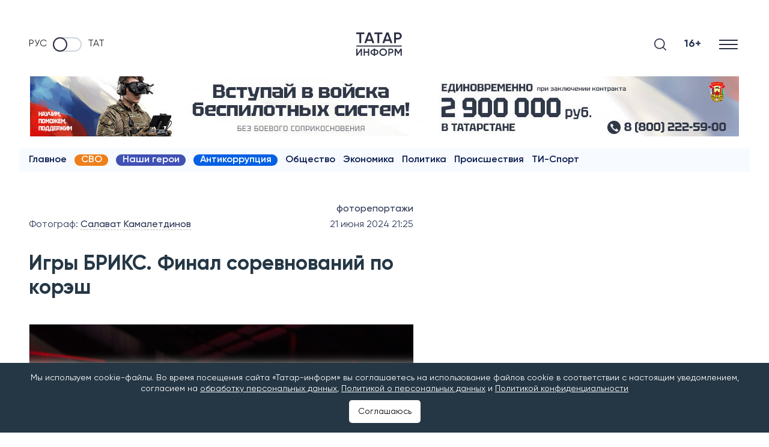

--- FILE ---
content_type: text/html; charset=UTF-8
request_url: https://www.tatar-inform.ru/photo/igry-briks-final-sorevnovanii-po-kores-5823514
body_size: 172498
content:
<!DOCTYPE html>
<html lang="ru" prefix="og: http://ogp.me/ns#">

  <head>

  <meta http-equiv="Content-Type" content="text/html; charset=utf-8"/>
  <meta name="viewport" content="width=device-width, initial-scale=1, maximum-scale=5, minimal-ui">
  <meta name="format-detection" content="telephone=no">
  <meta http-equiv="X-UA-Compatible" content="IE=edge">

  <title>Игры БРИКС. Финал соревнований по корэш</title>

  <meta name="description" content="Игры БРИКС. Финал соревнований по корэш">
  <meta name="keywords" content="">
  <meta name="amphtml" content="">

  <link rel="icon" href="https://www.tatar-inform.ru/favicon.ico" type="image/x-icon">
  
  

  <link rel="stylesheet" href="/css/app.css?id=b3b9bf43f9a3963ae1e1">

      <link rel="canonical" href="https://www.tatar-inform.ru/photo/igry-briks-final-sorevnovanii-po-kores-5823514" />
  
  <!-- These parameters are set in the `tatamedia/settings` module in the `Analytical` section -->

        <meta name="yandex-verification" content="7df6728225cd2f3e" />
<meta name="zen-verification" content="QUiaQImoWCzPJeMz1xuE6k9CTUpVo6Yxg5fZqWeXZ4XKchEdOqOqWxi5uE2XqtTt" />
<meta name="zen-verification" content="yWGzZChkLBK6sYWSx61i62IjrDN5FL5KUGRZo3cOaTeHWsnxLA7ZFhRqDqhs2UvI" />
<meta name="yandex-verification" content="pm5ftea3iqa10xof" />
        <meta name="takprodam-verification" content="327404a1-7788-4518-9d2a-e00f589013d0">
        <meta content="EX_N9o0fCso_KVLcSr1lcGKNKcf1fAPwvXJHdVRjxUk" name="google-site-verification" />

<link rel="preconnect" href="https://top-fwz1.mail.ru" />
<link rel="preconnect" href="https://ad.mail.ru" />
<link rel="preconnect" href="https://cdn1.moe.video" />
<link rel="preconnect" href="https://mc.yandex.ru" />

<meta name="msvalidate.01" content="65998D4FB53DE903BD4E7E9AE5CB232C" />
        

        <!-- Yandex.RTB -->
<script>window.yaContextCb=window.yaContextCb||[]</script>
<script src="https://yandex.ru/ads/system/context.js" async onload="window.ya_ads_loaded = true;"></script>
        
        
  
  

</head>

  <body class="root">
    <div class="widget-any  widget-any_full_width widget-any--pt0">
        <div class="">
            <!-- Yandex.RTB R-A-381835-51 -->
<div id="yandex_rtb_R-A-381835-51"></div>
<script>
window.yaContextCb.push(() => {
    Ya.Context.AdvManager.render({
        "blockId": "R-A-381835-51",
        "renderTo": "yandex_rtb_R-A-381835-51"
    })
})
</script>
        
                        <span style="display: none"> news_header_top </span>
        </div>
      </div>
          <header class="header-new__container">
    <div class="header-new   widget-any_full_width">
        <div class="checkbox__container checkbox__container_lang">
    <a href="/" class="lang-switcher__label">
        Руc
    </a>
    <label class="switch">
        <input type="checkbox" class="checkbox_lang" name="checkbox_lang">
        <span class="slider slider_lang round"></span>
    </label>
    <a href="//tatar-inform.tatar/" class="lang-switcher__label">
        Тат
    </a>
</div>

        <a href="/" class="header-new__logo" aria-label="Главная страница">
                            <svg width="58" height="30" viewBox="0 0 58 30" fill="none" xmlns="http://www.w3.org/2000/svg">
                    <line x1="0.0789796" y1="17.399" x2="57.7988" y2="17.399" stroke="#292E42"
                        stroke-width="1.20192" />
                    <path d="M10.2068 0V2.1551H6.2947V13.7143H4.01097V2.1551H0.0789795V0H10.2068Z" fill="#292E42" />
                    <path
                        d="M20.5578 13.7143L19.5847 10.9518H13.6669L12.6938 13.7143H10.2115L15.2555 0H17.996L23.0202 13.7143H20.5578ZM14.4215 8.83592H18.8301L16.6258 2.6449L14.4215 8.83592Z"
                        fill="#292E42" />
                    <path d="M33.1574 0V2.1551H29.2453V13.7143H26.9615V2.1551H23.0295V0H33.1574Z" fill="#292E42" />
                    <path
                        d="M43.5083 13.7143L42.5353 10.9518H36.6174L35.6444 13.7143H33.162L38.2061 0H40.9466L45.9708 13.7143H43.5083ZM37.372 8.83592H41.7806L39.5763 2.6449L37.372 8.83592Z"
                        fill="#292E42" />
                    <path
                        d="M53.1849 0C54.4955 0 55.5877 0.431021 56.4615 1.29306C57.3485 2.1551 57.792 3.22612 57.792 4.50612C57.792 5.77306 57.3485 6.84408 56.4615 7.71918C55.5877 8.58122 54.4955 9.01224 53.1849 9.01224H50.3451V13.7143H48.0614V0H53.1849ZM53.1849 6.89633C53.86 6.89633 54.4161 6.67429 54.853 6.2302C55.2899 5.77306 55.5083 5.19837 55.5083 4.50612C55.5083 3.81388 55.2899 3.24571 54.853 2.80163C54.4161 2.34449 53.86 2.11592 53.1849 2.11592H50.3451V6.89633H53.1849Z"
                        fill="#292E42" />
                    <path
                        d="M5.63223 29.831V23.6622L1.26896 29.831H0.0789795V20.7401H1.59951V26.909L5.96278 20.7401H7.15276V29.831H5.63223Z"
                        fill="#292E42" />
                    <path
                        d="M14.8851 20.7401H16.4056V29.831H14.8851V25.896H10.9184V29.831H9.39792V20.7401H10.9184V24.4674H14.8851V20.7401Z"
                        fill="#292E42" />
                    <path
                        d="M26.9822 22.7661C27.7667 23.3981 28.1589 24.238 28.1589 25.2856C28.1589 26.3332 27.7667 27.1774 26.9822 27.818C26.2065 28.4501 25.1663 28.818 23.8618 28.9219V29.9609H22.3677V28.9219C21.0543 28.818 20.0053 28.4501 19.2208 27.818C18.4451 27.1774 18.0573 26.3332 18.0573 25.2856C18.0573 24.238 18.4451 23.3981 19.2208 22.7661C20.0053 22.1254 21.0543 21.7531 22.3677 21.6492V20.6103H23.8618V21.6492C25.1663 21.7531 26.2065 22.1254 26.9822 22.7661ZM19.5778 25.2856C19.5778 25.9609 19.8158 26.489 20.2918 26.87C20.7766 27.2509 21.4686 27.4804 22.3677 27.5583V23.0128C20.5078 23.1774 19.5778 23.9349 19.5778 25.2856ZM23.8618 27.5583C25.7128 27.3765 26.6384 26.6189 26.6384 25.2856C26.6384 23.9349 25.7128 23.1774 23.8618 23.0128V27.5583Z"
                        fill="#292E42" />
                    <path
                        d="M37.5525 28.6362C36.627 29.5453 35.4943 29.9999 34.1545 29.9999C32.8147 29.9999 31.6776 29.5453 30.7432 28.6362C29.8177 27.7185 29.3549 26.6016 29.3549 25.2856C29.3549 23.9696 29.8177 22.857 30.7432 21.9479C31.6776 21.0302 32.8147 20.5713 34.1545 20.5713C35.4943 20.5713 36.627 21.0302 37.5525 21.9479C38.4869 22.857 38.9541 23.9696 38.9541 25.2856C38.9541 26.6016 38.4869 27.7185 37.5525 28.6362ZM31.8142 27.6232C32.4488 28.238 33.2289 28.5453 34.1545 28.5453C35.08 28.5453 35.8557 28.238 36.4816 27.6232C37.1162 26.9999 37.4335 26.2206 37.4335 25.2856C37.4335 24.3505 37.1162 23.5756 36.4816 22.9609C35.8557 22.3375 35.08 22.0258 34.1545 22.0258C33.2289 22.0258 32.4488 22.3375 31.8142 22.9609C31.1883 23.5756 30.8754 24.3505 30.8754 25.2856C30.8754 26.2206 31.1883 26.9999 31.8142 27.6232Z"
                        fill="#292E42" />
                    <path
                        d="M44.149 20.7401C45.0216 20.7401 45.7488 21.0258 46.3306 21.5973C46.9212 22.1687 47.2165 22.8786 47.2165 23.7271C47.2165 24.567 46.9212 25.2769 46.3306 25.857C45.7488 26.4284 45.0216 26.7141 44.149 26.7141H42.2582V29.831H40.7377V20.7401H44.149ZM44.149 25.3115C44.5985 25.3115 44.9687 25.1644 45.2596 24.87C45.5505 24.567 45.696 24.186 45.696 23.7271C45.696 23.2683 45.5505 22.8916 45.2596 22.5973C44.9687 22.2942 44.5985 22.1427 44.149 22.1427H42.2582V25.3115H44.149Z"
                        fill="#292E42" />
                    <path
                        d="M57.792 20.7401V29.831H56.2715V23.3505L53.4552 27.9219H53.2701L50.4538 23.3375V29.831H48.9333V20.7401H50.5728L53.3627 25.2856L56.1657 20.7401H57.792Z"
                        fill="#292E42" />
                </svg>
                    </a>

        <div class="search-burger__container">
            <button type="click" class="search__btn search_btn_open" aria-label="Поиск">

                <svg class="search_icon" width="24" height="24" viewBox="0 0 24 24" fill="none"
                    xmlns="http://www.w3.org/2000/svg">
                    <path
                        d="M10.5 0C4.71046 0 0 4.71045 0 10.5C0 16.2899 4.71046 21 10.5 21C16.2899 21 21 16.2899 21 10.5C21 4.71045 16.2899 0 10.5 0ZM10.5 19.0616C5.7792 19.0616 1.93846 15.2208 1.93846 10.5C1.93846 5.77925 5.7792 1.93846 10.5 1.93846C15.2208 1.93846 19.0615 5.7792 19.0615 10.5C19.0615 15.2208 15.2208 19.0616 10.5 19.0616Z"
                        fill="#292E42" />
                    <path
                        d="M23.7158 22.3445L18.1555 16.7842C17.7766 16.4053 17.163 16.4053 16.7842 16.7842C16.4053 17.1627 16.4053 17.777 16.7842 18.1555L22.3445 23.7158C22.5339 23.9053 22.7819 24 23.0302 24C23.2781 24 23.5264 23.9053 23.7158 23.7158C24.0947 23.3373 24.0947 22.7231 23.7158 22.3445Z"
                        fill="#292E42" />
                </svg>
            </button>
            <div class="search__form-container">
    <button class="search__button_back hidden_element">
        <svg width="31" height="20" viewBox="0 0 31 20" fill="none" xmlns="http://www.w3.org/2000/svg">
            <path d="M1 10L30 10M1 10L9.92308 19M1 10L9.92308 1" stroke="#292E42" stroke-width="2" stroke-linecap="round"
                stroke-linejoin="round" />
        </svg>
    </button>

    <form action="/search" class="search-form" method="get" target="_self" accept-charset="utf-8">
        <input type="hidden" name="searchid" value="2460237" />
        <input type="hidden" name="l10n" value="ru" />
        <input type="hidden" name="reqenc" value="" />
        <input placeholder="Поиск" type="search" name="text" class="search__input" value="">

        <button type="submit" class="search__btn search__btn_submit">

            <svg width="24" height="24" viewBox="0 0 24 24" fill="none" xmlns="http://www.w3.org/2000/svg">
                <path
                    d="M10.5 0C4.71046 0 0 4.71045 0 10.5C0 16.2899 4.71046 21 10.5 21C16.2899 21 21 16.2899 21 10.5C21 4.71045 16.2899 0 10.5 0ZM10.5 19.0616C5.7792 19.0616 1.93846 15.2208 1.93846 10.5C1.93846 5.77925 5.7792 1.93846 10.5 1.93846C15.2208 1.93846 19.0615 5.7792 19.0615 10.5C19.0615 15.2208 15.2208 19.0616 10.5 19.0616Z"
                    fill="#292E42" />
                <path
                    d="M23.7158 22.3445L18.1555 16.7842C17.7766 16.4053 17.163 16.4053 16.7842 16.7842C16.4053 17.1627 16.4053 17.777 16.7842 18.1555L22.3445 23.7158C22.5339 23.9053 22.7819 24 23.0302 24C23.2781 24 23.5264 23.9053 23.7158 23.7158C24.0947 23.3373 24.0947 22.7231 23.7158 22.3445Z"
                    fill="#292E42" />
            </svg>

        </button>
    </form>
</div>

            <div class="header-new__right">
                <div class="header-new__age">16+</div>
                <button class="burger" type="button" aria-label="Меню">
                    <svg role="img" aria-label="[title]" xmlns="http://www.w3.org/2000/svg"
                        xmlns:xlink="http://www.w3.org/1999/xlink" width="17px" height="16px">
                        <title>Меню</title>
                        <path fill-rule="evenodd" fill="rgb(255, 255, 255)"
                            d="M-0.000,-0.000 L31.000,-0.000 L31.000,2.000 L-0.000,2.000 L-0.000,-0.000 Z" />
                        <path fill-rule="evenodd" fill="rgb(255, 255, 255)"
                            d="M-0.000,7.000 L31.000,7.000 L31.000,9.000 L-0.000,9.000 L-0.000,7.000 Z" />
                        <path fill-rule="evenodd" fill="rgb(255, 255, 255)"
                            d="M-0.000,14.000 L31.000,14.000 L31.000,16.000 L-0.000,16.000 L-0.000,14.000 Z" />
                    </svg>
                </button>
            </div>
        </div>
    </div>
    <nav class="burger-menu__wrap-contaner">
    <div class="burger-menu">
        <div class="primary-checkbox__container">
            <div class="primary-list">
    </div>
            <div class="checkbox__container checkbox__container_lang">
    <a href="/" class="lang-switcher__label">
        Руc
    </a>
    <label class="switch">
        <input type="checkbox" class="checkbox_lang" name="checkbox_lang">
        <span class="slider slider_lang round"></span>
    </label>
    <a href="//tatar-inform.tatar/" class="lang-switcher__label">
        Тат
    </a>
</div>
        </div>
        <div class="burger-menu__container">
            <div class="menu-nav__container  ">
                <h3 class="menu-nav__title">Рубрики</h3>
                                    <ul class="menu-list  ">
                                                    <li class="menu-list__item">
                                <a href="/news" class="menu-list__link">
                                    <svg class="menu-list__link-icon" width="7" height="10" viewBox="0 0 7 10"
                                         fill="none" xmlns="http://www.w3.org/2000/svg">
                                        <path d="M1 9L5 5L1 1" stroke="#2B89F8" stroke-width="2"
                                              stroke-linecap="round"/>
                                    </svg>
                                    <span class="menu-list__link-text">Новости</span>
                                </a>
                            </li>
                                                    <li class="menu-list__item">
                                <a href="https://www.tatar-inform.ru/video/widget/list/video" class="menu-list__link">
                                    <svg class="menu-list__link-icon" width="7" height="10" viewBox="0 0 7 10"
                                         fill="none" xmlns="http://www.w3.org/2000/svg">
                                        <path d="M1 9L5 5L1 1" stroke="#2B89F8" stroke-width="2"
                                              stroke-linecap="round"/>
                                    </svg>
                                    <span class="menu-list__link-text">Видео</span>
                                </a>
                            </li>
                                                    <li class="menu-list__item">
                                <a href="/photo/widget/list/fotogalereya" class="menu-list__link">
                                    <svg class="menu-list__link-icon" width="7" height="10" viewBox="0 0 7 10"
                                         fill="none" xmlns="http://www.w3.org/2000/svg">
                                        <path d="M1 9L5 5L1 1" stroke="#2B89F8" stroke-width="2"
                                              stroke-linecap="round"/>
                                    </svg>
                                    <span class="menu-list__link-text">Фоторепортажи</span>
                                </a>
                            </li>
                                                    <li class="menu-list__item">
                                <a href="/news/rubric/list/politics" class="menu-list__link">
                                    <svg class="menu-list__link-icon" width="7" height="10" viewBox="0 0 7 10"
                                         fill="none" xmlns="http://www.w3.org/2000/svg">
                                        <path d="M1 9L5 5L1 1" stroke="#2B89F8" stroke-width="2"
                                              stroke-linecap="round"/>
                                    </svg>
                                    <span class="menu-list__link-text">Политика</span>
                                </a>
                            </li>
                                                    <li class="menu-list__item">
                                <a href="/news/rubric/list/business" class="menu-list__link">
                                    <svg class="menu-list__link-icon" width="7" height="10" viewBox="0 0 7 10"
                                         fill="none" xmlns="http://www.w3.org/2000/svg">
                                        <path d="M1 9L5 5L1 1" stroke="#2B89F8" stroke-width="2"
                                              stroke-linecap="round"/>
                                    </svg>
                                    <span class="menu-list__link-text">Экономика</span>
                                </a>
                            </li>
                                                    <li class="menu-list__item">
                                <a href="/news/rubric/list/incident" class="menu-list__link">
                                    <svg class="menu-list__link-icon" width="7" height="10" viewBox="0 0 7 10"
                                         fill="none" xmlns="http://www.w3.org/2000/svg">
                                        <path d="M1 9L5 5L1 1" stroke="#2B89F8" stroke-width="2"
                                              stroke-linecap="round"/>
                                    </svg>
                                    <span class="menu-list__link-text">Происшествия</span>
                                </a>
                            </li>
                                                    <li class="menu-list__item">
                                <a href="/news/rubric/list/society" class="menu-list__link">
                                    <svg class="menu-list__link-icon" width="7" height="10" viewBox="0 0 7 10"
                                         fill="none" xmlns="http://www.w3.org/2000/svg">
                                        <path d="M1 9L5 5L1 1" stroke="#2B89F8" stroke-width="2"
                                              stroke-linecap="round"/>
                                    </svg>
                                    <span class="menu-list__link-text">Общество</span>
                                </a>
                            </li>
                                                    <li class="menu-list__item">
                                <a href="/news/rubric/list/culture" class="menu-list__link">
                                    <svg class="menu-list__link-icon" width="7" height="10" viewBox="0 0 7 10"
                                         fill="none" xmlns="http://www.w3.org/2000/svg">
                                        <path d="M1 9L5 5L1 1" stroke="#2B89F8" stroke-width="2"
                                              stroke-linecap="round"/>
                                    </svg>
                                    <span class="menu-list__link-text">Культура</span>
                                </a>
                            </li>
                                                    <li class="menu-list__item">
                                <a href="/sport" class="menu-list__link">
                                    <svg class="menu-list__link-icon" width="7" height="10" viewBox="0 0 7 10"
                                         fill="none" xmlns="http://www.w3.org/2000/svg">
                                        <path d="M1 9L5 5L1 1" stroke="#2B89F8" stroke-width="2"
                                              stroke-linecap="round"/>
                                    </svg>
                                    <span class="menu-list__link-text">Спорт</span>
                                </a>
                            </li>
                                                    <li class="menu-list__item">
                                <a href="/news/rubric/list/vybory-2025" class="menu-list__link">
                                    <svg class="menu-list__link-icon" width="7" height="10" viewBox="0 0 7 10"
                                         fill="none" xmlns="http://www.w3.org/2000/svg">
                                        <path d="M1 9L5 5L1 1" stroke="#2B89F8" stroke-width="2"
                                              stroke-linecap="round"/>
                                    </svg>
                                    <span class="menu-list__link-text">Выборы-2025</span>
                                </a>
                            </li>
                                            </ul>
                
                
            </div>
                    <div class="menu-nav__container   menu-nav_special ">
                <h3 class="menu-nav__title">Спецпроекты</h3>
                                    <ul class="menu-list   menu-list_special ">
                                                    <li class="menu-list__item">
                                <a href="/news/tag/list/12-etaz" class="menu-list__link">
                                    <svg class="menu-list__link-icon" width="7" height="10" viewBox="0 0 7 10"
                                         fill="none" xmlns="http://www.w3.org/2000/svg">
                                        <path d="M1 9L5 5L1 1" stroke="#2B89F8" stroke-width="2"
                                              stroke-linecap="round"/>
                                    </svg>
                                    <span class="menu-list__link-text">12 этаж</span>
                                </a>
                            </li>
                                                    <li class="menu-list__item">
                                <a href="/news/tag/list/intervyu-s-ekspertom" class="menu-list__link">
                                    <svg class="menu-list__link-icon" width="7" height="10" viewBox="0 0 7 10"
                                         fill="none" xmlns="http://www.w3.org/2000/svg">
                                        <path d="M1 9L5 5L1 1" stroke="#2B89F8" stroke-width="2"
                                              stroke-linecap="round"/>
                                    </svg>
                                    <span class="menu-list__link-text">Интервью с экспертом</span>
                                </a>
                            </li>
                                                    <li class="menu-list__item">
                                <a href="https://www.tatar-inform.ru/news/tag/list/nasi-geroi" class="menu-list__link">
                                    <svg class="menu-list__link-icon" width="7" height="10" viewBox="0 0 7 10"
                                         fill="none" xmlns="http://www.w3.org/2000/svg">
                                        <path d="M1 9L5 5L1 1" stroke="#2B89F8" stroke-width="2"
                                              stroke-linecap="round"/>
                                    </svg>
                                    <span class="menu-list__link-text">Наши герои</span>
                                </a>
                            </li>
                                                    <li class="menu-list__item">
                                <a href="/news/rubric/list/lnr-i-tatarstan" class="menu-list__link">
                                    <svg class="menu-list__link-icon" width="7" height="10" viewBox="0 0 7 10"
                                         fill="none" xmlns="http://www.w3.org/2000/svg">
                                        <path d="M1 9L5 5L1 1" stroke="#2B89F8" stroke-width="2"
                                              stroke-linecap="round"/>
                                    </svg>
                                    <span class="menu-list__link-text">ЛНР и Татарстан</span>
                                </a>
                            </li>
                                                    <li class="menu-list__item">
                                <a href="https://www.tatar-inform.ru/news/tag/list/putesestviya-po-rossii" class="menu-list__link">
                                    <svg class="menu-list__link-icon" width="7" height="10" viewBox="0 0 7 10"
                                         fill="none" xmlns="http://www.w3.org/2000/svg">
                                        <path d="M1 9L5 5L1 1" stroke="#2B89F8" stroke-width="2"
                                              stroke-linecap="round"/>
                                    </svg>
                                    <span class="menu-list__link-text">Путешествия по России</span>
                                </a>
                            </li>
                                                    <li class="menu-list__item">
                                <a href="/grats" class="menu-list__link">
                                    <svg class="menu-list__link-icon" width="7" height="10" viewBox="0 0 7 10"
                                         fill="none" xmlns="http://www.w3.org/2000/svg">
                                        <path d="M1 9L5 5L1 1" stroke="#2B89F8" stroke-width="2"
                                              stroke-linecap="round"/>
                                    </svg>
                                    <span class="menu-list__link-text">Персоны</span>
                                </a>
                            </li>
                                                    <li class="menu-list__item">
                                <a href="/references" class="menu-list__link">
                                    <svg class="menu-list__link-icon" width="7" height="10" viewBox="0 0 7 10"
                                         fill="none" xmlns="http://www.w3.org/2000/svg">
                                        <path d="M1 9L5 5L1 1" stroke="#2B89F8" stroke-width="2"
                                              stroke-linecap="round"/>
                                    </svg>
                                    <span class="menu-list__link-text">Справочник</span>
                                </a>
                            </li>
                                                    <li class="menu-list__item">
                                <a href="/news/tag/list/poleznaya-informaciya" class="menu-list__link">
                                    <svg class="menu-list__link-icon" width="7" height="10" viewBox="0 0 7 10"
                                         fill="none" xmlns="http://www.w3.org/2000/svg">
                                        <path d="M1 9L5 5L1 1" stroke="#2B89F8" stroke-width="2"
                                              stroke-linecap="round"/>
                                    </svg>
                                    <span class="menu-list__link-text">Полезная информация</span>
                                </a>
                            </li>
                                                    <li class="menu-list__item">
                                <a href="/news/tag/list/antikorrupciya" class="menu-list__link">
                                    <svg class="menu-list__link-icon" width="7" height="10" viewBox="0 0 7 10"
                                         fill="none" xmlns="http://www.w3.org/2000/svg">
                                        <path d="M1 9L5 5L1 1" stroke="#2B89F8" stroke-width="2"
                                              stroke-linecap="round"/>
                                    </svg>
                                    <span class="menu-list__link-text">Антикоррупция</span>
                                </a>
                            </li>
                                            </ul>
                
                
            </div>
                    <div class="menu-nav__container  menu-nav_tti  ">
                <h3 class="menu-nav__title">Татар-информ</h3>
                                    <ul class="menu-list  menu-list_tti  ">
                                                    <li class="menu-list__item">
                                <a href="https://photobank.tatar-inform.ru" class="menu-list__link">
                                    <svg class="menu-list__link-icon" width="7" height="10" viewBox="0 0 7 10"
                                         fill="none" xmlns="http://www.w3.org/2000/svg">
                                        <path d="M1 9L5 5L1 1" stroke="#2B89F8" stroke-width="2"
                                              stroke-linecap="round"/>
                                    </svg>
                                    <span class="menu-list__link-text">Фотобанк</span>
                                </a>
                            </li>
                                                    <li class="menu-list__item">
                                <a href="/page/advert" class="menu-list__link">
                                    <svg class="menu-list__link-icon" width="7" height="10" viewBox="0 0 7 10"
                                         fill="none" xmlns="http://www.w3.org/2000/svg">
                                        <path d="M1 9L5 5L1 1" stroke="#2B89F8" stroke-width="2"
                                              stroke-linecap="round"/>
                                    </svg>
                                    <span class="menu-list__link-text">Реклама</span>
                                </a>
                            </li>
                                                    <li class="menu-list__item">
                                <a href="/news/widget/list/press-centr" class="menu-list__link">
                                    <svg class="menu-list__link-icon" width="7" height="10" viewBox="0 0 7 10"
                                         fill="none" xmlns="http://www.w3.org/2000/svg">
                                        <path d="M1 9L5 5L1 1" stroke="#2B89F8" stroke-width="2"
                                              stroke-linecap="round"/>
                                    </svg>
                                    <span class="menu-list__link-text">Пресс-центр</span>
                                </a>
                            </li>
                                                    <li class="menu-list__item">
                                <a href="https://www.tatar-inform.ru/page/advert-conferences" class="menu-list__link">
                                    <svg class="menu-list__link-icon" width="7" height="10" viewBox="0 0 7 10"
                                         fill="none" xmlns="http://www.w3.org/2000/svg">
                                        <path d="M1 9L5 5L1 1" stroke="#2B89F8" stroke-width="2"
                                              stroke-linecap="round"/>
                                    </svg>
                                    <span class="menu-list__link-text">Организация пресс-конференций и видеоконференций в Казани</span>
                                </a>
                            </li>
                                                    <li class="menu-list__item">
                                <a href="/page/about" class="menu-list__link">
                                    <svg class="menu-list__link-icon" width="7" height="10" viewBox="0 0 7 10"
                                         fill="none" xmlns="http://www.w3.org/2000/svg">
                                        <path d="M1 9L5 5L1 1" stroke="#2B89F8" stroke-width="2"
                                              stroke-linecap="round"/>
                                    </svg>
                                    <span class="menu-list__link-text">Руководство</span>
                                </a>
                            </li>
                                            </ul>
                
                
            </div>
                <div class="menu-nav__social">
            <h3 class="social-list__title">Мы в соцсетях</h3>
            <ul class="social-list">
  <li class="social-list__item">
    <a class="social-list__link btn-icon" title="VK" target="_blank" href="https://vk.com/tatarinform">
      <svg class="btn-icon__svg" width="26" height="15" viewBox="0 0 26 15" fill="none" xmlns="http://www.w3.org/2000/svg">
        <path fill-rule="evenodd" clip-rule="evenodd" d="M25.4036 1.01556C25.5842 0.430417 25.4036 0 24.5434 0H21.6988C20.9755 0 20.6419 0.371521 20.4613 0.781564C20.4613 0.781564 19.0148 4.20644 16.9656 6.43144C16.3033 7.07547 16.0018 7.28049 15.6396 7.28049C15.4591 7.28049 15.1972 7.07515 15.1972 6.49001V1.01556C15.1972 0.313262 14.9872 0 14.3848 0H9.91475C9.46283 0 9.19115 0.325996 9.19115 0.635439C9.19115 1.30144 10.2156 1.45521 10.3214 3.32842V7.39733C10.3214 8.28968 10.1553 8.45141 9.79382 8.45141C8.82967 8.45141 6.48355 5.01093 5.09272 1.07445C4.82006 0.309124 4.54674 0 3.81986 0H0.97495C0.16254 0 0 0.371521 0 0.781564C0 1.51315 0.96381 5.14337 4.48972 9.94418C6.84011 13.2226 10.1514 15 13.1654 15C14.9734 15 15.1969 14.6052 15.1969 13.9252V11.4478C15.1969 10.6579 15.368 10.5007 15.9411 10.5007C16.3626 10.5007 17.0859 10.7054 18.7739 12.2857C20.7025 14.1592 21.0201 14.9997 22.1052 14.9997H24.9498C25.7622 14.9997 26.1685 14.6049 25.9342 13.8259C25.6776 13.0497 24.7567 11.9228 23.5353 10.5879C22.8724 9.82639 21.8774 9.00726 21.5762 8.5969C21.1545 8.07034 21.2751 7.83571 21.5762 7.36772C21.5762 7.36804 25.0422 2.6258 25.4036 1.01556Z" fill="#2B3654"/>
      </svg>
    </a>
  </li>
  <li class="social-list__item">
    <a class="social-list__link btn-icon" title="Telegram" target="_blank" href="https://t.me/iatatarinform">
      <svg class="btn-icon__svg" width="21" height="18" viewBox="0 0 21 18" fill="none" xmlns="http://www.w3.org/2000/svg">
        <path d="M19.4669 0.200173L0.816981 7.45812C0.816981 7.45812 -0.0658409 7.75775 0.00392772 8.31056C0.0740024 8.86338 0.793728 9.11687 0.793728 9.11687L5.48506 10.6836L16.7496 3.58689C16.7496 3.58689 17.3999 3.19527 17.3766 3.58689C17.3766 3.58689 17.4929 3.65611 17.1444 3.97881C16.7958 4.30151 8.29569 11.8819 8.29569 11.8819L8.27886 12.0251L15.9369 17.8499C17.2141 18.4027 17.6787 17.2506 17.6787 17.2506L21 0.637933C20.9997 -0.468305 19.4669 0.200173 19.4669 0.200173Z" fill="#2B3654"/>
      </svg>
    </a>
  </li>
  <li class="social-list__item">
    <a class="social-list__link btn-icon" title="Dzen" target="_blank" href="https://dzen.ru/tatar-inform.ru">
      <svg class="btn-icon__svg" width="22" height="22" viewBox="0 0 22 22" fill="none" xmlns="http://www.w3.org/2000/svg">
        <path fill-rule="evenodd" clip-rule="evenodd" d="M7.67561 0.533354C3.84746 1.7313 0.740208 5.37656 0.202498 9.30019L0 10.779L2.46798 10.6097C5.75032 10.3847 7.38183 9.85598 8.58124 8.62843C9.88315 7.29613 10.3919 5.79458 10.604 2.65648L10.7779 0.084788L9.87723 0.105673C9.38189 0.117207 8.3912 0.309539 7.67561 0.533354ZM11.3131 2.16802C11.3131 5.12406 12.0517 7.46322 13.3811 8.71789C14.6848 9.94825 15.983 10.3538 19.3825 10.5929L22 10.7771L21.79 9.40524C21.09 4.83073 17.0899 0.792394 12.6567 0.184227L11.3131 0V2.16802ZM0.197202 12.6512C0.805007 17.087 4.84095 21.0895 9.41273 21.7899L10.7838 22L10.5997 19.3809C10.3607 15.9794 9.95542 14.6805 8.72579 13.3759C7.47186 12.0458 5.1341 11.3067 2.17981 11.3067H0.0130845L0.197202 12.6512ZM15.6774 11.918C14.697 12.2565 13.6066 12.9121 13.1231 13.4536C12.0094 14.7007 11.3131 17.1493 11.3131 19.8195V21.985L12.6371 21.7746C14.5244 21.4748 16.9425 20.2952 18.4348 18.9461C19.8791 17.6406 21.4779 14.6247 21.7825 12.6315L21.985 11.3067L19.6865 11.317C18.2644 11.3233 16.7357 11.5524 15.6774 11.918Z" fill="#0A1C4E"/>
        </svg> 
    </a>
  </li>
  <li class="social-list__item">
    <a class="social-list__link btn-icon" title="Youtube" target="_blank" href="https://www.youtube.com/user/tatarinform/">
      <svg class="btn-icon__svg" width="26" height="19" viewBox="0 0 26 19" fill="none" xmlns="http://www.w3.org/2000/svg">
        <path d="M25.4568 2.96685C25.158 1.79901 24.2767 0.879398 23.158 0.567274C21.1304 -1.06537e-07 13 0 13 0C13 0 4.8696 -1.06537e-07 2.84197 0.567274C1.72329 0.879398 0.842169 1.79901 0.543183 2.96685C0 5.08357 0 9.5 0 9.5C0 9.5 0 13.9164 0.543183 16.0329C0.842169 17.201 1.72329 18.1208 2.84197 18.4327C4.8696 19 13 19 13 19C13 19 21.1304 19 23.158 18.4327C24.2769 18.1208 25.158 17.2008 25.4568 16.0329C26 13.9164 26 9.5 26 9.5C26 9.5 26 5.0838 25.4568 2.96685ZM10.3999 13.5715V5.42854L17.1548 9.5L10.3999 13.5715Z" fill="#2B3654"/>
      </svg>
    </a>
  </li>
</ul>


        </div>
        <div class="menu-nav__contacts">
            <p>&copy;2025 Татар-информ (Tatar-inform)<br />
Учредитель АО &laquo;Татмедиа&raquo;<br />
Адрес редакции:<br />
420066, Республика Татарстан, г. Казань, ул. Декабристов, д. 2<br />
Тел.: +7 843 222 0 999<br />
Эл. почта: info@tatar-inform.ru</p>
        </div>
    
        </div>
    </div>
</nav>
</header>

    <main class="main__single-container">
      <div class="widget-any  widget-any_full_width widget-any-header-bot">
        <div class="">
            <div class="widget-any">
                             <a target="_blank" href="https://heroes-tatarstan.ru/" onclick="window.bannerMetrikaClickHit(1, 'Солдаты ТМ');">                     <picture >
                                                    <source srcset="https://www.tatar-inform.ru/images/uploads/banners/2026/1/16/3b71e8129add9c81ff72ef7464089140.jpg" media="(max-width: 600px)" />
                                                <img src="https://www.tatar-inform.ru/images/uploads/banners/2026/1/16/4f0649cc29c3a82ebaf940fec56c4dd3.jpg"/>
                    </picture>
                 </a>                     </div>

                        <span style="display: none"> news_header_bot </span>
        </div>
      </div>
            <div class="modal-wrap" id="rubrics-modal">
  <div class="modal-wrap__section">
    <div class="menu-nav__container  ">
                <h3 class="menu-nav__title">Рубрики</h3>
                                    <ul class="menu-list  ">
                                                    <li class="menu-list__item">
                                <a href="/news" class="menu-list__link">
                                    <svg class="menu-list__link-icon" width="7" height="10" viewBox="0 0 7 10"
                                         fill="none" xmlns="http://www.w3.org/2000/svg">
                                        <path d="M1 9L5 5L1 1" stroke="#2B89F8" stroke-width="2"
                                              stroke-linecap="round"/>
                                    </svg>
                                    <span class="menu-list__link-text">Новости</span>
                                </a>
                            </li>
                                                    <li class="menu-list__item">
                                <a href="https://www.tatar-inform.ru/video/widget/list/video" class="menu-list__link">
                                    <svg class="menu-list__link-icon" width="7" height="10" viewBox="0 0 7 10"
                                         fill="none" xmlns="http://www.w3.org/2000/svg">
                                        <path d="M1 9L5 5L1 1" stroke="#2B89F8" stroke-width="2"
                                              stroke-linecap="round"/>
                                    </svg>
                                    <span class="menu-list__link-text">Видео</span>
                                </a>
                            </li>
                                                    <li class="menu-list__item">
                                <a href="/photo/widget/list/fotogalereya" class="menu-list__link">
                                    <svg class="menu-list__link-icon" width="7" height="10" viewBox="0 0 7 10"
                                         fill="none" xmlns="http://www.w3.org/2000/svg">
                                        <path d="M1 9L5 5L1 1" stroke="#2B89F8" stroke-width="2"
                                              stroke-linecap="round"/>
                                    </svg>
                                    <span class="menu-list__link-text">Фоторепортажи</span>
                                </a>
                            </li>
                                                    <li class="menu-list__item">
                                <a href="/news/rubric/list/politics" class="menu-list__link">
                                    <svg class="menu-list__link-icon" width="7" height="10" viewBox="0 0 7 10"
                                         fill="none" xmlns="http://www.w3.org/2000/svg">
                                        <path d="M1 9L5 5L1 1" stroke="#2B89F8" stroke-width="2"
                                              stroke-linecap="round"/>
                                    </svg>
                                    <span class="menu-list__link-text">Политика</span>
                                </a>
                            </li>
                                                    <li class="menu-list__item">
                                <a href="/news/rubric/list/business" class="menu-list__link">
                                    <svg class="menu-list__link-icon" width="7" height="10" viewBox="0 0 7 10"
                                         fill="none" xmlns="http://www.w3.org/2000/svg">
                                        <path d="M1 9L5 5L1 1" stroke="#2B89F8" stroke-width="2"
                                              stroke-linecap="round"/>
                                    </svg>
                                    <span class="menu-list__link-text">Экономика</span>
                                </a>
                            </li>
                                                    <li class="menu-list__item">
                                <a href="/news/rubric/list/incident" class="menu-list__link">
                                    <svg class="menu-list__link-icon" width="7" height="10" viewBox="0 0 7 10"
                                         fill="none" xmlns="http://www.w3.org/2000/svg">
                                        <path d="M1 9L5 5L1 1" stroke="#2B89F8" stroke-width="2"
                                              stroke-linecap="round"/>
                                    </svg>
                                    <span class="menu-list__link-text">Происшествия</span>
                                </a>
                            </li>
                                                    <li class="menu-list__item">
                                <a href="/news/rubric/list/society" class="menu-list__link">
                                    <svg class="menu-list__link-icon" width="7" height="10" viewBox="0 0 7 10"
                                         fill="none" xmlns="http://www.w3.org/2000/svg">
                                        <path d="M1 9L5 5L1 1" stroke="#2B89F8" stroke-width="2"
                                              stroke-linecap="round"/>
                                    </svg>
                                    <span class="menu-list__link-text">Общество</span>
                                </a>
                            </li>
                                                    <li class="menu-list__item">
                                <a href="/news/rubric/list/culture" class="menu-list__link">
                                    <svg class="menu-list__link-icon" width="7" height="10" viewBox="0 0 7 10"
                                         fill="none" xmlns="http://www.w3.org/2000/svg">
                                        <path d="M1 9L5 5L1 1" stroke="#2B89F8" stroke-width="2"
                                              stroke-linecap="round"/>
                                    </svg>
                                    <span class="menu-list__link-text">Культура</span>
                                </a>
                            </li>
                                                    <li class="menu-list__item">
                                <a href="/sport" class="menu-list__link">
                                    <svg class="menu-list__link-icon" width="7" height="10" viewBox="0 0 7 10"
                                         fill="none" xmlns="http://www.w3.org/2000/svg">
                                        <path d="M1 9L5 5L1 1" stroke="#2B89F8" stroke-width="2"
                                              stroke-linecap="round"/>
                                    </svg>
                                    <span class="menu-list__link-text">Спорт</span>
                                </a>
                            </li>
                                                    <li class="menu-list__item">
                                <a href="/news/rubric/list/vybory-2025" class="menu-list__link">
                                    <svg class="menu-list__link-icon" width="7" height="10" viewBox="0 0 7 10"
                                         fill="none" xmlns="http://www.w3.org/2000/svg">
                                        <path d="M1 9L5 5L1 1" stroke="#2B89F8" stroke-width="2"
                                              stroke-linecap="round"/>
                                    </svg>
                                    <span class="menu-list__link-text">Выборы-2025</span>
                                </a>
                            </li>
                                            </ul>
                
                
            </div>
                    <div class="menu-nav__container   menu-nav_special ">
                <h3 class="menu-nav__title">Спецпроекты</h3>
                                    <ul class="menu-list   menu-list_special ">
                                                    <li class="menu-list__item">
                                <a href="/news/tag/list/12-etaz" class="menu-list__link">
                                    <svg class="menu-list__link-icon" width="7" height="10" viewBox="0 0 7 10"
                                         fill="none" xmlns="http://www.w3.org/2000/svg">
                                        <path d="M1 9L5 5L1 1" stroke="#2B89F8" stroke-width="2"
                                              stroke-linecap="round"/>
                                    </svg>
                                    <span class="menu-list__link-text">12 этаж</span>
                                </a>
                            </li>
                                                    <li class="menu-list__item">
                                <a href="/news/tag/list/intervyu-s-ekspertom" class="menu-list__link">
                                    <svg class="menu-list__link-icon" width="7" height="10" viewBox="0 0 7 10"
                                         fill="none" xmlns="http://www.w3.org/2000/svg">
                                        <path d="M1 9L5 5L1 1" stroke="#2B89F8" stroke-width="2"
                                              stroke-linecap="round"/>
                                    </svg>
                                    <span class="menu-list__link-text">Интервью с экспертом</span>
                                </a>
                            </li>
                                                    <li class="menu-list__item">
                                <a href="https://www.tatar-inform.ru/news/tag/list/nasi-geroi" class="menu-list__link">
                                    <svg class="menu-list__link-icon" width="7" height="10" viewBox="0 0 7 10"
                                         fill="none" xmlns="http://www.w3.org/2000/svg">
                                        <path d="M1 9L5 5L1 1" stroke="#2B89F8" stroke-width="2"
                                              stroke-linecap="round"/>
                                    </svg>
                                    <span class="menu-list__link-text">Наши герои</span>
                                </a>
                            </li>
                                                    <li class="menu-list__item">
                                <a href="/news/rubric/list/lnr-i-tatarstan" class="menu-list__link">
                                    <svg class="menu-list__link-icon" width="7" height="10" viewBox="0 0 7 10"
                                         fill="none" xmlns="http://www.w3.org/2000/svg">
                                        <path d="M1 9L5 5L1 1" stroke="#2B89F8" stroke-width="2"
                                              stroke-linecap="round"/>
                                    </svg>
                                    <span class="menu-list__link-text">ЛНР и Татарстан</span>
                                </a>
                            </li>
                                                    <li class="menu-list__item">
                                <a href="https://www.tatar-inform.ru/news/tag/list/putesestviya-po-rossii" class="menu-list__link">
                                    <svg class="menu-list__link-icon" width="7" height="10" viewBox="0 0 7 10"
                                         fill="none" xmlns="http://www.w3.org/2000/svg">
                                        <path d="M1 9L5 5L1 1" stroke="#2B89F8" stroke-width="2"
                                              stroke-linecap="round"/>
                                    </svg>
                                    <span class="menu-list__link-text">Путешествия по России</span>
                                </a>
                            </li>
                                                    <li class="menu-list__item">
                                <a href="/grats" class="menu-list__link">
                                    <svg class="menu-list__link-icon" width="7" height="10" viewBox="0 0 7 10"
                                         fill="none" xmlns="http://www.w3.org/2000/svg">
                                        <path d="M1 9L5 5L1 1" stroke="#2B89F8" stroke-width="2"
                                              stroke-linecap="round"/>
                                    </svg>
                                    <span class="menu-list__link-text">Персоны</span>
                                </a>
                            </li>
                                                    <li class="menu-list__item">
                                <a href="/references" class="menu-list__link">
                                    <svg class="menu-list__link-icon" width="7" height="10" viewBox="0 0 7 10"
                                         fill="none" xmlns="http://www.w3.org/2000/svg">
                                        <path d="M1 9L5 5L1 1" stroke="#2B89F8" stroke-width="2"
                                              stroke-linecap="round"/>
                                    </svg>
                                    <span class="menu-list__link-text">Справочник</span>
                                </a>
                            </li>
                                                    <li class="menu-list__item">
                                <a href="/news/tag/list/poleznaya-informaciya" class="menu-list__link">
                                    <svg class="menu-list__link-icon" width="7" height="10" viewBox="0 0 7 10"
                                         fill="none" xmlns="http://www.w3.org/2000/svg">
                                        <path d="M1 9L5 5L1 1" stroke="#2B89F8" stroke-width="2"
                                              stroke-linecap="round"/>
                                    </svg>
                                    <span class="menu-list__link-text">Полезная информация</span>
                                </a>
                            </li>
                                                    <li class="menu-list__item">
                                <a href="/news/tag/list/antikorrupciya" class="menu-list__link">
                                    <svg class="menu-list__link-icon" width="7" height="10" viewBox="0 0 7 10"
                                         fill="none" xmlns="http://www.w3.org/2000/svg">
                                        <path d="M1 9L5 5L1 1" stroke="#2B89F8" stroke-width="2"
                                              stroke-linecap="round"/>
                                    </svg>
                                    <span class="menu-list__link-text">Антикоррупция</span>
                                </a>
                            </li>
                                            </ul>
                
                
            </div>
                    <div class="menu-nav__container  menu-nav_tti  ">
                <h3 class="menu-nav__title">Татар-информ</h3>
                                    <ul class="menu-list  menu-list_tti  ">
                                                    <li class="menu-list__item">
                                <a href="https://photobank.tatar-inform.ru" class="menu-list__link">
                                    <svg class="menu-list__link-icon" width="7" height="10" viewBox="0 0 7 10"
                                         fill="none" xmlns="http://www.w3.org/2000/svg">
                                        <path d="M1 9L5 5L1 1" stroke="#2B89F8" stroke-width="2"
                                              stroke-linecap="round"/>
                                    </svg>
                                    <span class="menu-list__link-text">Фотобанк</span>
                                </a>
                            </li>
                                                    <li class="menu-list__item">
                                <a href="/page/advert" class="menu-list__link">
                                    <svg class="menu-list__link-icon" width="7" height="10" viewBox="0 0 7 10"
                                         fill="none" xmlns="http://www.w3.org/2000/svg">
                                        <path d="M1 9L5 5L1 1" stroke="#2B89F8" stroke-width="2"
                                              stroke-linecap="round"/>
                                    </svg>
                                    <span class="menu-list__link-text">Реклама</span>
                                </a>
                            </li>
                                                    <li class="menu-list__item">
                                <a href="/news/widget/list/press-centr" class="menu-list__link">
                                    <svg class="menu-list__link-icon" width="7" height="10" viewBox="0 0 7 10"
                                         fill="none" xmlns="http://www.w3.org/2000/svg">
                                        <path d="M1 9L5 5L1 1" stroke="#2B89F8" stroke-width="2"
                                              stroke-linecap="round"/>
                                    </svg>
                                    <span class="menu-list__link-text">Пресс-центр</span>
                                </a>
                            </li>
                                                    <li class="menu-list__item">
                                <a href="https://www.tatar-inform.ru/page/advert-conferences" class="menu-list__link">
                                    <svg class="menu-list__link-icon" width="7" height="10" viewBox="0 0 7 10"
                                         fill="none" xmlns="http://www.w3.org/2000/svg">
                                        <path d="M1 9L5 5L1 1" stroke="#2B89F8" stroke-width="2"
                                              stroke-linecap="round"/>
                                    </svg>
                                    <span class="menu-list__link-text">Организация пресс-конференций и видеоконференций в Казани</span>
                                </a>
                            </li>
                                                    <li class="menu-list__item">
                                <a href="/page/about" class="menu-list__link">
                                    <svg class="menu-list__link-icon" width="7" height="10" viewBox="0 0 7 10"
                                         fill="none" xmlns="http://www.w3.org/2000/svg">
                                        <path d="M1 9L5 5L1 1" stroke="#2B89F8" stroke-width="2"
                                              stroke-linecap="round"/>
                                    </svg>
                                    <span class="menu-list__link-text">Руководство</span>
                                </a>
                            </li>
                                            </ul>
                
                
            </div>
                <div class="menu-nav__social">
            <h3 class="social-list__title">Мы в соцсетях</h3>
            <ul class="social-list">
  <li class="social-list__item">
    <a class="social-list__link btn-icon" title="VK" target="_blank" href="https://vk.com/tatarinform">
      <svg class="btn-icon__svg" width="26" height="15" viewBox="0 0 26 15" fill="none" xmlns="http://www.w3.org/2000/svg">
        <path fill-rule="evenodd" clip-rule="evenodd" d="M25.4036 1.01556C25.5842 0.430417 25.4036 0 24.5434 0H21.6988C20.9755 0 20.6419 0.371521 20.4613 0.781564C20.4613 0.781564 19.0148 4.20644 16.9656 6.43144C16.3033 7.07547 16.0018 7.28049 15.6396 7.28049C15.4591 7.28049 15.1972 7.07515 15.1972 6.49001V1.01556C15.1972 0.313262 14.9872 0 14.3848 0H9.91475C9.46283 0 9.19115 0.325996 9.19115 0.635439C9.19115 1.30144 10.2156 1.45521 10.3214 3.32842V7.39733C10.3214 8.28968 10.1553 8.45141 9.79382 8.45141C8.82967 8.45141 6.48355 5.01093 5.09272 1.07445C4.82006 0.309124 4.54674 0 3.81986 0H0.97495C0.16254 0 0 0.371521 0 0.781564C0 1.51315 0.96381 5.14337 4.48972 9.94418C6.84011 13.2226 10.1514 15 13.1654 15C14.9734 15 15.1969 14.6052 15.1969 13.9252V11.4478C15.1969 10.6579 15.368 10.5007 15.9411 10.5007C16.3626 10.5007 17.0859 10.7054 18.7739 12.2857C20.7025 14.1592 21.0201 14.9997 22.1052 14.9997H24.9498C25.7622 14.9997 26.1685 14.6049 25.9342 13.8259C25.6776 13.0497 24.7567 11.9228 23.5353 10.5879C22.8724 9.82639 21.8774 9.00726 21.5762 8.5969C21.1545 8.07034 21.2751 7.83571 21.5762 7.36772C21.5762 7.36804 25.0422 2.6258 25.4036 1.01556Z" fill="#2B3654"/>
      </svg>
    </a>
  </li>
  <li class="social-list__item">
    <a class="social-list__link btn-icon" title="Telegram" target="_blank" href="https://t.me/iatatarinform">
      <svg class="btn-icon__svg" width="21" height="18" viewBox="0 0 21 18" fill="none" xmlns="http://www.w3.org/2000/svg">
        <path d="M19.4669 0.200173L0.816981 7.45812C0.816981 7.45812 -0.0658409 7.75775 0.00392772 8.31056C0.0740024 8.86338 0.793728 9.11687 0.793728 9.11687L5.48506 10.6836L16.7496 3.58689C16.7496 3.58689 17.3999 3.19527 17.3766 3.58689C17.3766 3.58689 17.4929 3.65611 17.1444 3.97881C16.7958 4.30151 8.29569 11.8819 8.29569 11.8819L8.27886 12.0251L15.9369 17.8499C17.2141 18.4027 17.6787 17.2506 17.6787 17.2506L21 0.637933C20.9997 -0.468305 19.4669 0.200173 19.4669 0.200173Z" fill="#2B3654"/>
      </svg>
    </a>
  </li>
  <li class="social-list__item">
    <a class="social-list__link btn-icon" title="Dzen" target="_blank" href="https://dzen.ru/tatar-inform.ru">
      <svg class="btn-icon__svg" width="22" height="22" viewBox="0 0 22 22" fill="none" xmlns="http://www.w3.org/2000/svg">
        <path fill-rule="evenodd" clip-rule="evenodd" d="M7.67561 0.533354C3.84746 1.7313 0.740208 5.37656 0.202498 9.30019L0 10.779L2.46798 10.6097C5.75032 10.3847 7.38183 9.85598 8.58124 8.62843C9.88315 7.29613 10.3919 5.79458 10.604 2.65648L10.7779 0.084788L9.87723 0.105673C9.38189 0.117207 8.3912 0.309539 7.67561 0.533354ZM11.3131 2.16802C11.3131 5.12406 12.0517 7.46322 13.3811 8.71789C14.6848 9.94825 15.983 10.3538 19.3825 10.5929L22 10.7771L21.79 9.40524C21.09 4.83073 17.0899 0.792394 12.6567 0.184227L11.3131 0V2.16802ZM0.197202 12.6512C0.805007 17.087 4.84095 21.0895 9.41273 21.7899L10.7838 22L10.5997 19.3809C10.3607 15.9794 9.95542 14.6805 8.72579 13.3759C7.47186 12.0458 5.1341 11.3067 2.17981 11.3067H0.0130845L0.197202 12.6512ZM15.6774 11.918C14.697 12.2565 13.6066 12.9121 13.1231 13.4536C12.0094 14.7007 11.3131 17.1493 11.3131 19.8195V21.985L12.6371 21.7746C14.5244 21.4748 16.9425 20.2952 18.4348 18.9461C19.8791 17.6406 21.4779 14.6247 21.7825 12.6315L21.985 11.3067L19.6865 11.317C18.2644 11.3233 16.7357 11.5524 15.6774 11.918Z" fill="#0A1C4E"/>
        </svg> 
    </a>
  </li>
  <li class="social-list__item">
    <a class="social-list__link btn-icon" title="Youtube" target="_blank" href="https://www.youtube.com/user/tatarinform/">
      <svg class="btn-icon__svg" width="26" height="19" viewBox="0 0 26 19" fill="none" xmlns="http://www.w3.org/2000/svg">
        <path d="M25.4568 2.96685C25.158 1.79901 24.2767 0.879398 23.158 0.567274C21.1304 -1.06537e-07 13 0 13 0C13 0 4.8696 -1.06537e-07 2.84197 0.567274C1.72329 0.879398 0.842169 1.79901 0.543183 2.96685C0 5.08357 0 9.5 0 9.5C0 9.5 0 13.9164 0.543183 16.0329C0.842169 17.201 1.72329 18.1208 2.84197 18.4327C4.8696 19 13 19 13 19C13 19 21.1304 19 23.158 18.4327C24.2769 18.1208 25.158 17.2008 25.4568 16.0329C26 13.9164 26 9.5 26 9.5C26 9.5 26 5.0838 25.4568 2.96685ZM10.3999 13.5715V5.42854L17.1548 9.5L10.3999 13.5715Z" fill="#2B3654"/>
      </svg>
    </a>
  </li>
</ul>


        </div>
        <div class="menu-nav__contacts">
            <p>&copy;2025 Татар-информ (Tatar-inform)<br />
Учредитель АО &laquo;Татмедиа&raquo;<br />
Адрес редакции:<br />
420066, Республика Татарстан, г. Казань, ул. Декабристов, д. 2<br />
Тел.: +7 843 222 0 999<br />
Эл. почта: info@tatar-inform.ru</p>
        </div>
    
  </div>
</div>      <nav class="rubric-menu ">
    <ul class="rubric-menu__list">
        <li><a class="" href="/">Главное</a></li>
        
        
        <li><a class="orange" href="/news/rubric/list/svo">СВО</a></li>
        <li><a class="violet" href="/news/tag/list/nasi-geroi">Наши герои</a></li>
        <li><a class="active" href="/news/tag/list/antikorrupciya">Антикоррупция</a></li>
        <li><a class="" href="/news/rubric/list/society">Общество</a></li>
        <li><a class="" href="/news/rubric/list/business">Экономика</a></li>
        <li><a class="" href="/news/rubric/list/politics">Политика</a></li>
        <li><a class="" href="/news/rubric/list/incident">Происшествия</a></li>
        <li><a class="" href="/sport">ТИ-Спорт</a></li>
        
        
    </ul>
</nav>
      
      
  <div class="page-grid">
  <div class="page-grid__content">

        <div class="page-main">

            <div class="page-main__header">
        <div class="page-main__publish page-main__content">
            <div class="main__info-container">
                <ul class="main__authors-list">
                                            <li class="main__author">
                            Фотограф: 
                            <a href="https://www.tatar-inform.ru/photo/author/list/salavat-kamaletdinov" style="display: inline;">
                                <span class="main__author__name">Салават Камалетдинов</span>
                            </a>
                        </li>
                                    </ul>
                <div class="main__rubric-date">
                    <a class="main__rubric" href="/photo/widget/list/fotogalereya">Фоторепортажи</a>
                    <a class="main__date"
                        href="https://www.tatar-inform.ru/photo/date/list?date=21.06.2024">
                        21 июня 2024 21:25                    </a>
                </div>
            </div>

            <div class="main__news-container">
                <h1 class="main__news-title">Игры БРИКС. Финал соревнований по корэш</h1>
            </div>

            <p class="page-main__lead">
                
            </p>
        </div>
        <div class="page-main__right-slot hide-sm"></div>
    </div>


        <div class="page-main__grid">
            
    <div class="page-main__content">

                    <style type="text/css">
  .header-new__container {
    position: static;
    z-index: auto;
  }

  .checkbox__container {
    z-index: auto;
  }

  .header-new__logo {
    z-index: auto;
  }
</style>
<div class="photogallery" data-photogallery>
  <div class="splide">
    <div class="splide__track splide__background">
      <ul class="splide__list">

                  <li class="splide__slide splide__image-slide">
            <img class="splide__image-invisible"
                 data-splide-lazy="https://www.tatar-inform.ru/images/uploads/photo/2024/6/21/84cb0d697a3bcf1db31c320cae5308f1.jpg" alt="">
          </li>
                  <li class="splide__slide splide__image-slide">
            <img class="splide__image-invisible"
                 data-splide-lazy="https://www.tatar-inform.ru/images/uploads/photo/2024/6/21/9fa382a458ee37ce85855b788ae85de7.jpg" alt="">
          </li>
                  <li class="splide__slide splide__image-slide">
            <img class="splide__image-invisible"
                 data-splide-lazy="https://www.tatar-inform.ru/images/uploads/photo/2024/6/21/39437656ae7cf14df520aa20ca4183bd.jpg" alt="">
          </li>
                  <li class="splide__slide splide__image-slide">
            <img class="splide__image-invisible"
                 data-splide-lazy="https://www.tatar-inform.ru/images/uploads/photo/2024/6/21/9829a81b887339dff49a9d64f44eb823.jpg" alt="">
          </li>
                  <li class="splide__slide splide__image-slide">
            <img class="splide__image-invisible"
                 data-splide-lazy="https://www.tatar-inform.ru/images/uploads/photo/2024/6/21/248eb63113b7043861db1b8d2d682bdd.jpg" alt="">
          </li>
                  <li class="splide__slide splide__image-slide">
            <img class="splide__image-invisible"
                 data-splide-lazy="https://www.tatar-inform.ru/images/uploads/photo/2024/6/21/af2a3cc886646f4602f235be543da8ad.jpg" alt="">
          </li>
                  <li class="splide__slide splide__image-slide">
            <img class="splide__image-invisible"
                 data-splide-lazy="https://www.tatar-inform.ru/images/uploads/photo/2024/6/21/aec8cc7164c0ad45c0eb02f2c15b73cc.jpg" alt="">
          </li>
                  <li class="splide__slide splide__image-slide">
            <img class="splide__image-invisible"
                 data-splide-lazy="https://www.tatar-inform.ru/images/uploads/photo/2024/6/21/b529fad3d299ea702fc75055367c90dd.jpg" alt="">
          </li>
                  <li class="splide__slide splide__image-slide">
            <img class="splide__image-invisible"
                 data-splide-lazy="https://www.tatar-inform.ru/images/uploads/photo/2024/6/21/83ff7b7a8ea3f0b7f12605c95c892eb8.jpg" alt="">
          </li>
                  <li class="splide__slide splide__image-slide">
            <img class="splide__image-invisible"
                 data-splide-lazy="https://www.tatar-inform.ru/images/uploads/photo/2024/6/21/5c04424c94fd76d6a35a4be94d26d976.jpg" alt="">
          </li>
                  <li class="splide__slide splide__image-slide">
            <img class="splide__image-invisible"
                 data-splide-lazy="https://www.tatar-inform.ru/images/uploads/photo/2024/6/21/9609ba08e0fa83efbb9def227b8cafa7.jpg" alt="">
          </li>
                  <li class="splide__slide splide__image-slide">
            <img class="splide__image-invisible"
                 data-splide-lazy="https://www.tatar-inform.ru/images/uploads/photo/2024/6/21/dbbb25f713e151692a27fa35aa9b2534.jpg" alt="">
          </li>
                  <li class="splide__slide splide__image-slide">
            <img class="splide__image-invisible"
                 data-splide-lazy="https://www.tatar-inform.ru/images/uploads/photo/2024/6/21/9767aa95e3f3b8873665300ecab910ed.jpg" alt="">
          </li>
                  <li class="splide__slide splide__image-slide">
            <img class="splide__image-invisible"
                 data-splide-lazy="https://www.tatar-inform.ru/images/uploads/photo/2024/6/21/688a86df54afde56d1c88eccaa4d37d3.jpg" alt="">
          </li>
                  <li class="splide__slide splide__image-slide">
            <img class="splide__image-invisible"
                 data-splide-lazy="https://www.tatar-inform.ru/images/uploads/photo/2024/6/21/de867802eb4feeb4a22a152e2b0a31fa.jpg" alt="">
          </li>
                  <li class="splide__slide splide__image-slide">
            <img class="splide__image-invisible"
                 data-splide-lazy="https://www.tatar-inform.ru/images/uploads/photo/2024/6/21/7ce5e668394ba3e0f182e2a2ee9535d0.jpg" alt="">
          </li>
                  <li class="splide__slide splide__image-slide">
            <img class="splide__image-invisible"
                 data-splide-lazy="https://www.tatar-inform.ru/images/uploads/photo/2024/6/21/0a42fe89fcdc54352b620b37e7fac739.jpg" alt="">
          </li>
                  <li class="splide__slide splide__image-slide">
            <img class="splide__image-invisible"
                 data-splide-lazy="https://www.tatar-inform.ru/images/uploads/photo/2024/6/21/93c4c2129428a8fc93634ba07f54b912.jpg" alt="">
          </li>
                  <li class="splide__slide splide__image-slide">
            <img class="splide__image-invisible"
                 data-splide-lazy="https://www.tatar-inform.ru/images/uploads/photo/2024/6/21/e5d94efcddf9f2afe1cfc73ba0564d05.jpg" alt="">
          </li>
                  <li class="splide__slide splide__image-slide">
            <img class="splide__image-invisible"
                 data-splide-lazy="https://www.tatar-inform.ru/images/uploads/photo/2024/6/21/bc38abc3c0c4863249cf6a9b17dfe3bb.jpg" alt="">
          </li>
                  <li class="splide__slide splide__image-slide">
            <img class="splide__image-invisible"
                 data-splide-lazy="https://www.tatar-inform.ru/images/uploads/photo/2024/6/21/87b952e04ec26f9e4e9439b079b40119.jpg" alt="">
          </li>
                  <li class="splide__slide splide__image-slide">
            <img class="splide__image-invisible"
                 data-splide-lazy="https://www.tatar-inform.ru/images/uploads/photo/2024/6/21/e0ecffa9335244beabd1128305022a1b.jpg" alt="">
          </li>
                  <li class="splide__slide splide__image-slide">
            <img class="splide__image-invisible"
                 data-splide-lazy="https://www.tatar-inform.ru/images/uploads/photo/2024/6/21/f0fbec4ea69ca9e67e88e2f42bb8f8ae.jpg" alt="">
          </li>
                  <li class="splide__slide splide__image-slide">
            <img class="splide__image-invisible"
                 data-splide-lazy="https://www.tatar-inform.ru/images/uploads/photo/2024/6/21/135b217a5f9ee28f62e1d0c9b7d032a3.jpg" alt="">
          </li>
                  <li class="splide__slide splide__image-slide">
            <img class="splide__image-invisible"
                 data-splide-lazy="https://www.tatar-inform.ru/images/uploads/photo/2024/6/21/5591abbc5262fd3589a3a8990200d9a6.jpg" alt="">
          </li>
                  <li class="splide__slide splide__image-slide">
            <img class="splide__image-invisible"
                 data-splide-lazy="https://www.tatar-inform.ru/images/uploads/photo/2024/6/21/746e7e938fb455b66ad2103796af4349.jpg" alt="">
          </li>
                  <li class="splide__slide splide__image-slide">
            <img class="splide__image-invisible"
                 data-splide-lazy="https://www.tatar-inform.ru/images/uploads/photo/2024/6/21/48859c6f7db30b78969ca6d7ed8bc412.jpg" alt="">
          </li>
                  <li class="splide__slide splide__image-slide">
            <img class="splide__image-invisible"
                 data-splide-lazy="https://www.tatar-inform.ru/images/uploads/photo/2024/6/21/db9e4bde10460a9f0570d96172afa17f.jpg" alt="">
          </li>
                  <li class="splide__slide splide__image-slide">
            <img class="splide__image-invisible"
                 data-splide-lazy="https://www.tatar-inform.ru/images/uploads/photo/2024/6/21/cea9f9575f4699a3fe13906f9b44e967.jpg" alt="">
          </li>
                  <li class="splide__slide splide__image-slide">
            <img class="splide__image-invisible"
                 data-splide-lazy="https://www.tatar-inform.ru/images/uploads/photo/2024/6/21/a3f1a3afc0f8ed2b2b8cce329faa4bef.jpg" alt="">
          </li>
                  <li class="splide__slide splide__image-slide">
            <img class="splide__image-invisible"
                 data-splide-lazy="https://www.tatar-inform.ru/images/uploads/photo/2024/6/21/939ed3b7cfe195d67f85a3e86a27626b.jpg" alt="">
          </li>
                  <li class="splide__slide splide__image-slide">
            <img class="splide__image-invisible"
                 data-splide-lazy="https://www.tatar-inform.ru/images/uploads/photo/2024/6/21/d762e6b198bcd02469c284211956ef9a.jpg" alt="">
          </li>
                  <li class="splide__slide splide__image-slide">
            <img class="splide__image-invisible"
                 data-splide-lazy="https://www.tatar-inform.ru/images/uploads/photo/2024/6/21/138ed7cb73f7e73c69d331e6f88c2940.jpg" alt="">
          </li>
                  <li class="splide__slide splide__image-slide">
            <img class="splide__image-invisible"
                 data-splide-lazy="https://www.tatar-inform.ru/images/uploads/photo/2024/6/21/c3f177d6dcf1cc9233d2342086cac50c.jpg" alt="">
          </li>
                  <li class="splide__slide splide__image-slide">
            <img class="splide__image-invisible"
                 data-splide-lazy="https://www.tatar-inform.ru/images/uploads/photo/2024/6/21/71c015b705ff1ae3139940e88e607ab3.jpg" alt="">
          </li>
                  <li class="splide__slide splide__image-slide">
            <img class="splide__image-invisible"
                 data-splide-lazy="https://www.tatar-inform.ru/images/uploads/photo/2024/6/21/04915bf2bf29a393270af373d4d361ec.jpg" alt="">
          </li>
                  <li class="splide__slide splide__image-slide">
            <img class="splide__image-invisible"
                 data-splide-lazy="https://www.tatar-inform.ru/images/uploads/photo/2024/6/21/7322d9c46a7ca8efdc5c22c81db0537e.jpg" alt="">
          </li>
                  <li class="splide__slide splide__image-slide">
            <img class="splide__image-invisible"
                 data-splide-lazy="https://www.tatar-inform.ru/images/uploads/photo/2024/6/21/56242661dc712a3fa98b5e1cdd1807f3.jpg" alt="">
          </li>
                  <li class="splide__slide splide__image-slide">
            <img class="splide__image-invisible"
                 data-splide-lazy="https://www.tatar-inform.ru/images/uploads/photo/2024/6/21/b6aab44c223e30483c6ac2fe8443414e.jpg" alt="">
          </li>
                  <li class="splide__slide splide__image-slide">
            <img class="splide__image-invisible"
                 data-splide-lazy="https://www.tatar-inform.ru/images/uploads/photo/2024/6/21/2341d36db56974b35eee8ed95249c35b.jpg" alt="">
          </li>
                  <li class="splide__slide splide__image-slide">
            <img class="splide__image-invisible"
                 data-splide-lazy="https://www.tatar-inform.ru/images/uploads/photo/2024/6/21/b04f3967961bad490fd8d5abc8407aaa.jpg" alt="">
          </li>
                  <li class="splide__slide splide__image-slide">
            <img class="splide__image-invisible"
                 data-splide-lazy="https://www.tatar-inform.ru/images/uploads/photo/2024/6/21/03c8259d0ad26ba7642fd313b0f7dadb.jpg" alt="">
          </li>
                  <li class="splide__slide splide__image-slide">
            <img class="splide__image-invisible"
                 data-splide-lazy="https://www.tatar-inform.ru/images/uploads/photo/2024/6/21/0f7a8fe14f8a0532980a6ea818d3fd1f.jpg" alt="">
          </li>
                  <li class="splide__slide splide__image-slide">
            <img class="splide__image-invisible"
                 data-splide-lazy="https://www.tatar-inform.ru/images/uploads/photo/2024/6/21/866ab88469e300269041f14d0592f3ef.jpg" alt="">
          </li>
                  <li class="splide__slide splide__image-slide">
            <img class="splide__image-invisible"
                 data-splide-lazy="https://www.tatar-inform.ru/images/uploads/photo/2024/6/21/41e2049b622777e7a62a609ce312fd41.jpg" alt="">
          </li>
                  <li class="splide__slide splide__image-slide">
            <img class="splide__image-invisible"
                 data-splide-lazy="https://www.tatar-inform.ru/images/uploads/photo/2024/6/21/d8100a59d40db73d21eb525cf183de57.jpg" alt="">
          </li>
                  <li class="splide__slide splide__image-slide">
            <img class="splide__image-invisible"
                 data-splide-lazy="https://www.tatar-inform.ru/images/uploads/photo/2024/6/21/4ae3b414b6cc2fc28ca80740af492b66.jpg" alt="">
          </li>
                  <li class="splide__slide splide__image-slide">
            <img class="splide__image-invisible"
                 data-splide-lazy="https://www.tatar-inform.ru/images/uploads/photo/2024/6/21/f12582112318dd923d2af771b6c491ec.jpg" alt="">
          </li>
                  <li class="splide__slide splide__image-slide">
            <img class="splide__image-invisible"
                 data-splide-lazy="https://www.tatar-inform.ru/images/uploads/photo/2024/6/21/a61ad65c6bf8833c8efcf10a11b88313.jpg" alt="">
          </li>
                  <li class="splide__slide splide__image-slide">
            <img class="splide__image-invisible"
                 data-splide-lazy="https://www.tatar-inform.ru/images/uploads/photo/2024/6/21/a57d6450c6e7be59fdbb4cd788b635ac.jpg" alt="">
          </li>
                  <li class="splide__slide splide__image-slide">
            <img class="splide__image-invisible"
                 data-splide-lazy="https://www.tatar-inform.ru/images/uploads/photo/2024/6/21/e60ede6371fa15265ff2cad01290b096.jpg" alt="">
          </li>
                  <li class="splide__slide splide__image-slide">
            <img class="splide__image-invisible"
                 data-splide-lazy="https://www.tatar-inform.ru/images/uploads/photo/2024/6/21/262741761f1733f7b2aece5610e9e455.jpg" alt="">
          </li>
                  <li class="splide__slide splide__image-slide">
            <img class="splide__image-invisible"
                 data-splide-lazy="https://www.tatar-inform.ru/images/uploads/photo/2024/6/21/0957d71949fb3424be5f01c7a9a1d045.jpg" alt="">
          </li>
                  <li class="splide__slide splide__image-slide">
            <img class="splide__image-invisible"
                 data-splide-lazy="https://www.tatar-inform.ru/images/uploads/photo/2024/6/21/2f57a2c82c1a75ce4e2f891f76b04cd4.jpg" alt="">
          </li>
                  <li class="splide__slide splide__image-slide">
            <img class="splide__image-invisible"
                 data-splide-lazy="https://www.tatar-inform.ru/images/uploads/photo/2024/6/21/60a55157c69345682f3effc8525c596f.jpg" alt="">
          </li>
                  <li class="splide__slide splide__image-slide">
            <img class="splide__image-invisible"
                 data-splide-lazy="https://www.tatar-inform.ru/images/uploads/photo/2024/6/21/f46d2550dca075b980a75b0908bae150.jpg" alt="">
          </li>
                  <li class="splide__slide splide__image-slide">
            <img class="splide__image-invisible"
                 data-splide-lazy="https://www.tatar-inform.ru/images/uploads/photo/2024/6/21/f4bab37f5f7fb0b3917296512f806b74.jpg" alt="">
          </li>
                  <li class="splide__slide splide__image-slide">
            <img class="splide__image-invisible"
                 data-splide-lazy="https://www.tatar-inform.ru/images/uploads/photo/2024/6/21/84e277388a662aacda605814004619e7.jpg" alt="">
          </li>
                  <li class="splide__slide splide__image-slide">
            <img class="splide__image-invisible"
                 data-splide-lazy="https://www.tatar-inform.ru/images/uploads/photo/2024/6/21/1c0bca15725124a59bd250c075d5cac7.jpg" alt="">
          </li>
                  <li class="splide__slide splide__image-slide">
            <img class="splide__image-invisible"
                 data-splide-lazy="https://www.tatar-inform.ru/images/uploads/photo/2024/6/21/91b920202942ced5eae40bb59869e572.jpg" alt="">
          </li>
                  <li class="splide__slide splide__image-slide">
            <img class="splide__image-invisible"
                 data-splide-lazy="https://www.tatar-inform.ru/images/uploads/photo/2024/6/21/69f8d32d0043443894a42b731a09ffd8.jpg" alt="">
          </li>
                  <li class="splide__slide splide__image-slide">
            <img class="splide__image-invisible"
                 data-splide-lazy="https://www.tatar-inform.ru/images/uploads/photo/2024/6/21/20c70f61e6abc980e54222746520d263.jpg" alt="">
          </li>
                  <li class="splide__slide splide__image-slide">
            <img class="splide__image-invisible"
                 data-splide-lazy="https://www.tatar-inform.ru/images/uploads/photo/2024/6/21/83ff758a01b378084201f1ad53a73e00.jpg" alt="">
          </li>
                  <li class="splide__slide splide__image-slide">
            <img class="splide__image-invisible"
                 data-splide-lazy="https://www.tatar-inform.ru/images/uploads/photo/2024/6/21/e6a19ed7ef07db159061e91d5e145b03.jpg" alt="">
          </li>
                  <li class="splide__slide splide__image-slide">
            <img class="splide__image-invisible"
                 data-splide-lazy="https://www.tatar-inform.ru/images/uploads/photo/2024/6/21/34ce8aa663f1ed5f3869bd0c5bf44e42.jpg" alt="">
          </li>
                  <li class="splide__slide splide__image-slide">
            <img class="splide__image-invisible"
                 data-splide-lazy="https://www.tatar-inform.ru/images/uploads/photo/2024/6/21/d0cc96a121666489ba8b31ace31e0a24.jpg" alt="">
          </li>
                  <li class="splide__slide splide__image-slide">
            <img class="splide__image-invisible"
                 data-splide-lazy="https://www.tatar-inform.ru/images/uploads/photo/2024/6/21/4324d687e1cd646689d59374968e3e6c.jpg" alt="">
          </li>
                  <li class="splide__slide splide__image-slide">
            <img class="splide__image-invisible"
                 data-splide-lazy="https://www.tatar-inform.ru/images/uploads/photo/2024/6/21/bae530d6c8a29e4c7921c1ed1ce04a7f.jpg" alt="">
          </li>
                  <li class="splide__slide splide__image-slide">
            <img class="splide__image-invisible"
                 data-splide-lazy="https://www.tatar-inform.ru/images/uploads/photo/2024/6/21/0c232cc684cb96155c2b4d7537bd519b.jpg" alt="">
          </li>
                  <li class="splide__slide splide__image-slide">
            <img class="splide__image-invisible"
                 data-splide-lazy="https://www.tatar-inform.ru/images/uploads/photo/2024/6/21/731848c73bc14fcf90f6fc8e1b58daab.jpg" alt="">
          </li>
                  <li class="splide__slide splide__image-slide">
            <img class="splide__image-invisible"
                 data-splide-lazy="https://www.tatar-inform.ru/images/uploads/photo/2024/6/21/5cc00fab03e34228bc49ba8efd7f56a4.jpg" alt="">
          </li>
                  <li class="splide__slide splide__image-slide">
            <img class="splide__image-invisible"
                 data-splide-lazy="https://www.tatar-inform.ru/images/uploads/photo/2024/6/21/ee8bbdf8c1fccf82ddf853301cf3783e.jpg" alt="">
          </li>
                  <li class="splide__slide splide__image-slide">
            <img class="splide__image-invisible"
                 data-splide-lazy="https://www.tatar-inform.ru/images/uploads/photo/2024/6/21/9b3628b14e74cc9b4d50540d9d5f0d7b.jpg" alt="">
          </li>
                  <li class="splide__slide splide__image-slide">
            <img class="splide__image-invisible"
                 data-splide-lazy="https://www.tatar-inform.ru/images/uploads/photo/2024/6/21/3d39584df09564e387d6a9a7e972d68f.jpg" alt="">
          </li>
                  <li class="splide__slide splide__image-slide">
            <img class="splide__image-invisible"
                 data-splide-lazy="https://www.tatar-inform.ru/images/uploads/photo/2024/6/21/8c799f00d075c9b10e066a13c8f91395.jpg" alt="">
          </li>
                  <li class="splide__slide splide__image-slide">
            <img class="splide__image-invisible"
                 data-splide-lazy="https://www.tatar-inform.ru/images/uploads/photo/2024/6/21/1a0258bf2b1e8554ade31eba38f9dc62.jpg" alt="">
          </li>
                  <li class="splide__slide splide__image-slide">
            <img class="splide__image-invisible"
                 data-splide-lazy="https://www.tatar-inform.ru/images/uploads/photo/2024/6/21/027f170aa2472cfa32768e2022b7cc11.jpg" alt="">
          </li>
                  <li class="splide__slide splide__image-slide">
            <img class="splide__image-invisible"
                 data-splide-lazy="https://www.tatar-inform.ru/images/uploads/photo/2024/6/21/f5d40b123e2c619f7741c44ee5c69922.jpg" alt="">
          </li>
                  <li class="splide__slide splide__image-slide">
            <img class="splide__image-invisible"
                 data-splide-lazy="https://www.tatar-inform.ru/images/uploads/photo/2024/6/21/ce18cbb4da3a079c4979556c2b32174b.jpg" alt="">
          </li>
                  <li class="splide__slide splide__image-slide">
            <img class="splide__image-invisible"
                 data-splide-lazy="https://www.tatar-inform.ru/images/uploads/photo/2024/6/21/7ccece06c9c02722a46d66b51674083e.jpg" alt="">
          </li>
                  <li class="splide__slide splide__image-slide">
            <img class="splide__image-invisible"
                 data-splide-lazy="https://www.tatar-inform.ru/images/uploads/photo/2024/6/21/5f4262d37490d0530bcb1c7535df2b7c.jpg" alt="">
          </li>
                  <li class="splide__slide splide__image-slide">
            <img class="splide__image-invisible"
                 data-splide-lazy="https://www.tatar-inform.ru/images/uploads/photo/2024/6/21/83716ac1ace5a6965e1e756ffcf14332.jpg" alt="">
          </li>
                  <li class="splide__slide splide__image-slide">
            <img class="splide__image-invisible"
                 data-splide-lazy="https://www.tatar-inform.ru/images/uploads/photo/2024/6/21/de18817ff8e956c2fa96aa3ebf1810d7.jpg" alt="">
          </li>
                  <li class="splide__slide splide__image-slide">
            <img class="splide__image-invisible"
                 data-splide-lazy="https://www.tatar-inform.ru/images/uploads/photo/2024/6/21/9ae644a90ac71a5c5937e34957c4f522.jpg" alt="">
          </li>
                  <li class="splide__slide splide__image-slide">
            <img class="splide__image-invisible"
                 data-splide-lazy="https://www.tatar-inform.ru/images/uploads/photo/2024/6/21/135a40c350b6e6d3c4900655e19cb098.jpg" alt="">
          </li>
                  <li class="splide__slide splide__image-slide">
            <img class="splide__image-invisible"
                 data-splide-lazy="https://www.tatar-inform.ru/images/uploads/photo/2024/6/21/8bad13c0e1b697bcbe1f2fd1f6213534.jpg" alt="">
          </li>
                  <li class="splide__slide splide__image-slide">
            <img class="splide__image-invisible"
                 data-splide-lazy="https://www.tatar-inform.ru/images/uploads/photo/2024/6/21/a584f0d233295278d08fcb34eac14f2a.jpg" alt="">
          </li>
                  <li class="splide__slide splide__image-slide">
            <img class="splide__image-invisible"
                 data-splide-lazy="https://www.tatar-inform.ru/images/uploads/photo/2024/6/21/fbd3f64c528e4d71251ca97ddda8cfa4.jpg" alt="">
          </li>
                  <li class="splide__slide splide__image-slide">
            <img class="splide__image-invisible"
                 data-splide-lazy="https://www.tatar-inform.ru/images/uploads/photo/2024/6/21/3190f852b4e03c385051c1e84d17c2a4.jpg" alt="">
          </li>
                  <li class="splide__slide splide__image-slide">
            <img class="splide__image-invisible"
                 data-splide-lazy="https://www.tatar-inform.ru/images/uploads/photo/2024/6/21/ef6f64a0c016346056e5ff2e836ff391.jpg" alt="">
          </li>
                  <li class="splide__slide splide__image-slide">
            <img class="splide__image-invisible"
                 data-splide-lazy="https://www.tatar-inform.ru/images/uploads/photo/2024/6/21/279523420eef004b9041d5b0569a4453.jpg" alt="">
          </li>
                  <li class="splide__slide splide__image-slide">
            <img class="splide__image-invisible"
                 data-splide-lazy="https://www.tatar-inform.ru/images/uploads/photo/2024/6/21/33adcd7c1f25c2c439c5f4842e45fbef.jpg" alt="">
          </li>
                  <li class="splide__slide splide__image-slide">
            <img class="splide__image-invisible"
                 data-splide-lazy="https://www.tatar-inform.ru/images/uploads/photo/2024/6/21/237e204997a1c63c3ed5bd333a6818cc.jpg" alt="">
          </li>
                  <li class="splide__slide splide__image-slide">
            <img class="splide__image-invisible"
                 data-splide-lazy="https://www.tatar-inform.ru/images/uploads/photo/2024/6/21/6a96e8e389b090febc4011fa7f4428b2.jpg" alt="">
          </li>
                  <li class="splide__slide splide__image-slide">
            <img class="splide__image-invisible"
                 data-splide-lazy="https://www.tatar-inform.ru/images/uploads/photo/2024/6/21/9a453c359e839cf59605ca65604ff658.jpg" alt="">
          </li>
                  <li class="splide__slide splide__image-slide">
            <img class="splide__image-invisible"
                 data-splide-lazy="https://www.tatar-inform.ru/images/uploads/photo/2024/6/21/a4d077aee78d1fa043c01bdeab605feb.jpg" alt="">
          </li>
                  <li class="splide__slide splide__image-slide">
            <img class="splide__image-invisible"
                 data-splide-lazy="https://www.tatar-inform.ru/images/uploads/photo/2024/6/21/3d84445b2b971f261fa72494a6ae5976.jpg" alt="">
          </li>
                  <li class="splide__slide splide__image-slide">
            <img class="splide__image-invisible"
                 data-splide-lazy="https://www.tatar-inform.ru/images/uploads/photo/2024/6/21/f220e0c628bdedc913ef8469dccbcf10.jpg" alt="">
          </li>
                  <li class="splide__slide splide__image-slide">
            <img class="splide__image-invisible"
                 data-splide-lazy="https://www.tatar-inform.ru/images/uploads/photo/2024/6/21/3751a47ad25673e7741089ee59be383f.jpg" alt="">
          </li>
                  <li class="splide__slide splide__image-slide">
            <img class="splide__image-invisible"
                 data-splide-lazy="https://www.tatar-inform.ru/images/uploads/photo/2024/6/21/f17a2ee984c8d5ff53a7f409096a1315.jpg" alt="">
          </li>
                  <li class="splide__slide splide__image-slide">
            <img class="splide__image-invisible"
                 data-splide-lazy="https://www.tatar-inform.ru/images/uploads/photo/2024/6/21/0398fb79cf39d3e47aadf4a79a603368.jpg" alt="">
          </li>
                  <li class="splide__slide splide__image-slide">
            <img class="splide__image-invisible"
                 data-splide-lazy="https://www.tatar-inform.ru/images/uploads/photo/2024/6/21/174902d79f89680311e84ffefde122d1.jpg" alt="">
          </li>
                  <li class="splide__slide splide__image-slide">
            <img class="splide__image-invisible"
                 data-splide-lazy="https://www.tatar-inform.ru/images/uploads/photo/2024/6/21/0a6f45558cc04ce0967c21b3938aace6.jpg" alt="">
          </li>
        
      </ul>
    </div>

    <button class="photogallery__fullscreen-btn" data-fullscreen-btn type="button">
      <svg class="open" width="18" height="18" viewBox="0 0 18 18" fill="none" xmlns="http://www.w3.org/2000/svg">
        <path d="M3.36314 2.00377L4.47779 0.889119C4.50464 0.862137 4.52338 0.828162 4.53187 0.791058C4.54037 0.753954 4.53828 0.71521 4.52585 0.679233C4.51342 0.643257 4.49114 0.611492 4.46154 0.58755C4.43195 0.563609 4.39623 0.548453 4.35845 0.543806L0.290876 0.0639233C0.161384 0.0486889 0.0496655 0.157868 0.0648999 0.2899L0.544783 4.35748C0.565095 4.52506 0.770759 4.59615 0.890095 4.47681L1.99967 3.36724L5.39439 6.75943C5.4731 6.83814 5.60259 6.83814 5.68131 6.75943L6.75787 5.68541C6.83658 5.6067 6.83658 5.47721 6.75787 5.39849L3.36314 2.00377ZM12.3184 6.75943C12.3971 6.83814 12.5266 6.83814 12.6053 6.75943L16.0001 3.36724L17.1096 4.47681C17.1366 4.50366 17.1706 4.5224 17.2077 4.5309C17.2448 4.53939 17.2835 4.53731 17.3195 4.52487C17.3555 4.51244 17.3873 4.49016 17.4112 4.46057C17.4351 4.43098 17.4503 4.39526 17.4549 4.35748L17.9348 0.292439C17.9501 0.162947 17.8409 0.0512281 17.7088 0.0664625L13.6413 0.546345C13.4737 0.566658 13.4026 0.772322 13.5219 0.891658L14.6366 2.00631L11.2419 5.39596C11.2041 5.43413 11.1828 5.48569 11.1828 5.53941C11.1828 5.59314 11.2041 5.64469 11.2419 5.68287L12.3184 6.75943V6.75943ZM17.4549 13.6454C17.4346 13.4778 17.229 13.4067 17.1096 13.526L16.0001 14.6356L12.6053 11.2434C12.5672 11.2056 12.5156 11.1844 12.4619 11.1844C12.4081 11.1844 12.3566 11.2056 12.3184 11.2434L11.2419 12.3174C11.2041 12.3556 11.1828 12.4072 11.1828 12.4609C11.1828 12.5146 11.2041 12.5662 11.2419 12.6044L14.6366 15.9991L13.5219 17.1137C13.4951 17.1407 13.4763 17.1747 13.4678 17.2118C13.4594 17.2489 13.4614 17.2876 13.4739 17.3236C13.4863 17.3596 13.5086 17.3914 13.5382 17.4153C13.5678 17.4392 13.6035 17.4544 13.6413 17.459L17.7088 17.9389C17.8383 17.9542 17.9501 17.845 17.9348 17.7129L17.4549 13.6454ZM5.68131 11.2434C5.64313 11.2056 5.59157 11.1844 5.53785 11.1844C5.48412 11.1844 5.43257 11.2056 5.39439 11.2434L1.99967 14.6356L0.890095 13.526C0.863113 13.4992 0.829138 13.4804 0.792034 13.4719C0.75493 13.4635 0.716186 13.4655 0.68021 13.478C0.644233 13.4904 0.612468 13.5127 0.588527 13.5423C0.564586 13.5719 0.54943 13.6076 0.544783 13.6454L0.0648999 17.7104C0.0496655 17.8399 0.158845 17.9516 0.290876 17.9364L4.35845 17.4565C4.52603 17.4362 4.59713 17.2305 4.47779 17.1112L3.36314 15.9991L6.75787 12.6069C6.83658 12.5282 6.83658 12.3987 6.75787 12.32L5.68131 11.2434V11.2434Z" fill="#006CFE"/>
      </svg>
      <svg class="close" width="26" height="26" viewBox="0 0 26 26" fill="none" xmlns="http://www.w3.org/2000/svg">
        <path d="M9.92737 6.11721C9.90705 5.94963 9.70139 5.87854 9.58205 5.99787L8.47248 7.10744L5.07776 3.71526C5.03958 3.67746 4.98803 3.65625 4.9343 3.65625C4.88058 3.65625 4.82902 3.67746 4.79084 3.71526L3.71428 4.78928C3.67648 4.82746 3.65527 4.87901 3.65527 4.93274C3.65527 4.98646 3.67648 5.03802 3.71428 5.0762L7.10901 8.47092L5.99436 9.58557C5.96751 9.61255 5.94877 9.64653 5.94028 9.68363C5.93178 9.72073 5.93387 9.75948 5.9463 9.79545C5.95873 9.83143 5.98101 9.8632 6.01061 9.88714C6.0402 9.91108 6.07592 9.92624 6.1137 9.93088L10.1813 10.4108C10.3108 10.426 10.4225 10.3168 10.4072 10.1848L9.92737 6.11721ZM10.1838 15.593L6.1137 16.0729C5.94612 16.0932 5.87502 16.2988 5.99436 16.4182L7.10901 17.5328L3.71428 20.9225C3.67648 20.9607 3.65527 21.0122 3.65527 21.0659C3.65527 21.1197 3.67648 21.1712 3.71428 21.2094L4.79084 22.2834C4.86955 22.3621 4.99905 22.3621 5.07776 22.2834L8.47248 18.8912L9.58205 20.0008C9.60904 20.0277 9.64301 20.0464 9.68012 20.0549C9.71722 20.0634 9.75596 20.0613 9.79194 20.0489C9.82792 20.0364 9.85968 20.0141 9.88362 19.9846C9.90756 19.955 9.92272 19.9192 9.92737 19.8815L10.4072 15.8164C10.4225 15.6869 10.3133 15.5778 10.1838 15.593V15.593ZM15.8155 10.4082L19.8856 9.92834C20.0531 9.90803 20.1242 9.70237 20.0049 9.58303L18.8903 8.47092L22.285 5.07873C22.3637 5.00002 22.3637 4.87053 22.285 4.79182L21.2084 3.7178C21.1702 3.67999 21.1187 3.65879 21.065 3.65879C21.0112 3.65879 20.9597 3.67999 20.9215 3.7178L17.5268 7.10744L16.4172 5.99787C16.3902 5.97103 16.3563 5.95229 16.3191 5.94379C16.282 5.9353 16.2433 5.93738 16.2073 5.94982C16.1713 5.96225 16.1396 5.98453 16.1156 6.01412C16.0917 6.04371 16.0765 6.07943 16.0719 6.11721L15.592 10.1822C15.5768 10.3143 15.686 10.4235 15.8155 10.4082V10.4082ZM18.8903 17.5303L20.0049 16.4156C20.0318 16.3887 20.0505 16.3547 20.059 16.3176C20.0675 16.2805 20.0654 16.2417 20.053 16.2058C20.0405 16.1698 20.0183 16.138 19.9887 16.1141C19.9591 16.0901 19.9233 16.075 19.8856 16.0703L15.818 15.5905C15.6885 15.5752 15.5768 15.6844 15.592 15.8164L16.0719 19.884C16.0922 20.0516 16.2979 20.1227 16.4172 20.0033L17.5268 18.8938L20.9215 22.286C21.0002 22.3647 21.1297 22.3647 21.2084 22.286L22.285 21.2119C22.3637 21.1332 22.3637 21.0037 22.285 20.925L18.8903 17.5303Z" fill="#006CFE"/>
        </svg>
    </button>
  </div>

  <div class="photogallery__text">
    <div data-splide-description></div>
      </div>

      <div class="page-main__text">


      <div class="page-main__read-also">
        <span class="page-main__read-also__title">читайте</span>
        <div class="page-main__read-also__item">
                        <a target="_blank" href="https://www.tatar-inform.ru/news/minnixanov-posetil-sostyazaniya-po-kores-v-ramkax-igr-briks-5950657">
                <span>Минниханов посетил состязания по корэш в рамках Игр БРИКС</span>
            </a>
        </div>
          </div>

    </div>
  
        <div class="photogallery__thumbnails" data-thumbnails>

                  <div class="photogallery__thumbnail" tabindex="0" role="button" data-image-description="">
            <div class="photogallery__thumbnail-image"
                 style="background-image: url(https://www.tatar-inform.ru/resize/200/images/uploads/photo/2024/6/21/84cb0d697a3bcf1db31c320cae5308f1.jpg)">
            </div>
          </div>
                  <div class="photogallery__thumbnail" tabindex="0" role="button" data-image-description="">
            <div class="photogallery__thumbnail-image"
                 style="background-image: url(https://www.tatar-inform.ru/resize/200/images/uploads/photo/2024/6/21/9fa382a458ee37ce85855b788ae85de7.jpg)">
            </div>
          </div>
                  <div class="photogallery__thumbnail" tabindex="0" role="button" data-image-description="">
            <div class="photogallery__thumbnail-image"
                 style="background-image: url(https://www.tatar-inform.ru/resize/200/images/uploads/photo/2024/6/21/39437656ae7cf14df520aa20ca4183bd.jpg)">
            </div>
          </div>
                  <div class="photogallery__thumbnail" tabindex="0" role="button" data-image-description="">
            <div class="photogallery__thumbnail-image"
                 style="background-image: url(https://www.tatar-inform.ru/resize/200/images/uploads/photo/2024/6/21/9829a81b887339dff49a9d64f44eb823.jpg)">
            </div>
          </div>
                  <div class="photogallery__thumbnail" tabindex="0" role="button" data-image-description="">
            <div class="photogallery__thumbnail-image"
                 style="background-image: url(https://www.tatar-inform.ru/resize/200/images/uploads/photo/2024/6/21/248eb63113b7043861db1b8d2d682bdd.jpg)">
            </div>
          </div>
                  <div class="photogallery__thumbnail" tabindex="0" role="button" data-image-description="">
            <div class="photogallery__thumbnail-image"
                 style="background-image: url(https://www.tatar-inform.ru/resize/200/images/uploads/photo/2024/6/21/af2a3cc886646f4602f235be543da8ad.jpg)">
            </div>
          </div>
                  <div class="photogallery__thumbnail" tabindex="0" role="button" data-image-description="">
            <div class="photogallery__thumbnail-image"
                 style="background-image: url(https://www.tatar-inform.ru/resize/200/images/uploads/photo/2024/6/21/aec8cc7164c0ad45c0eb02f2c15b73cc.jpg)">
            </div>
          </div>
                  <div class="photogallery__thumbnail" tabindex="0" role="button" data-image-description="">
            <div class="photogallery__thumbnail-image"
                 style="background-image: url(https://www.tatar-inform.ru/resize/200/images/uploads/photo/2024/6/21/b529fad3d299ea702fc75055367c90dd.jpg)">
            </div>
          </div>
                  <div class="photogallery__thumbnail" tabindex="0" role="button" data-image-description="">
            <div class="photogallery__thumbnail-image"
                 style="background-image: url(https://www.tatar-inform.ru/resize/200/images/uploads/photo/2024/6/21/83ff7b7a8ea3f0b7f12605c95c892eb8.jpg)">
            </div>
          </div>
                  <div class="photogallery__thumbnail" tabindex="0" role="button" data-image-description="">
            <div class="photogallery__thumbnail-image"
                 style="background-image: url(https://www.tatar-inform.ru/resize/200/images/uploads/photo/2024/6/21/5c04424c94fd76d6a35a4be94d26d976.jpg)">
            </div>
          </div>
                  <div class="photogallery__thumbnail" tabindex="0" role="button" data-image-description="">
            <div class="photogallery__thumbnail-image"
                 style="background-image: url(https://www.tatar-inform.ru/resize/200/images/uploads/photo/2024/6/21/9609ba08e0fa83efbb9def227b8cafa7.jpg)">
            </div>
          </div>
                  <div class="photogallery__thumbnail" tabindex="0" role="button" data-image-description="">
            <div class="photogallery__thumbnail-image"
                 style="background-image: url(https://www.tatar-inform.ru/resize/200/images/uploads/photo/2024/6/21/dbbb25f713e151692a27fa35aa9b2534.jpg)">
            </div>
          </div>
                  <div class="photogallery__thumbnail" tabindex="0" role="button" data-image-description="">
            <div class="photogallery__thumbnail-image"
                 style="background-image: url(https://www.tatar-inform.ru/resize/200/images/uploads/photo/2024/6/21/9767aa95e3f3b8873665300ecab910ed.jpg)">
            </div>
          </div>
                  <div class="photogallery__thumbnail" tabindex="0" role="button" data-image-description="">
            <div class="photogallery__thumbnail-image"
                 style="background-image: url(https://www.tatar-inform.ru/resize/200/images/uploads/photo/2024/6/21/688a86df54afde56d1c88eccaa4d37d3.jpg)">
            </div>
          </div>
                  <div class="photogallery__thumbnail" tabindex="0" role="button" data-image-description="">
            <div class="photogallery__thumbnail-image"
                 style="background-image: url(https://www.tatar-inform.ru/resize/200/images/uploads/photo/2024/6/21/de867802eb4feeb4a22a152e2b0a31fa.jpg)">
            </div>
          </div>
                  <div class="photogallery__thumbnail" tabindex="0" role="button" data-image-description="">
            <div class="photogallery__thumbnail-image"
                 style="background-image: url(https://www.tatar-inform.ru/resize/200/images/uploads/photo/2024/6/21/7ce5e668394ba3e0f182e2a2ee9535d0.jpg)">
            </div>
          </div>
                  <div class="photogallery__thumbnail" tabindex="0" role="button" data-image-description="">
            <div class="photogallery__thumbnail-image"
                 style="background-image: url(https://www.tatar-inform.ru/resize/200/images/uploads/photo/2024/6/21/0a42fe89fcdc54352b620b37e7fac739.jpg)">
            </div>
          </div>
                  <div class="photogallery__thumbnail" tabindex="0" role="button" data-image-description="">
            <div class="photogallery__thumbnail-image"
                 style="background-image: url(https://www.tatar-inform.ru/resize/200/images/uploads/photo/2024/6/21/93c4c2129428a8fc93634ba07f54b912.jpg)">
            </div>
          </div>
                  <div class="photogallery__thumbnail" tabindex="0" role="button" data-image-description="">
            <div class="photogallery__thumbnail-image"
                 style="background-image: url(https://www.tatar-inform.ru/resize/200/images/uploads/photo/2024/6/21/e5d94efcddf9f2afe1cfc73ba0564d05.jpg)">
            </div>
          </div>
                  <div class="photogallery__thumbnail" tabindex="0" role="button" data-image-description="">
            <div class="photogallery__thumbnail-image"
                 style="background-image: url(https://www.tatar-inform.ru/resize/200/images/uploads/photo/2024/6/21/bc38abc3c0c4863249cf6a9b17dfe3bb.jpg)">
            </div>
          </div>
                  <div class="photogallery__thumbnail" tabindex="0" role="button" data-image-description="">
            <div class="photogallery__thumbnail-image"
                 style="background-image: url(https://www.tatar-inform.ru/resize/200/images/uploads/photo/2024/6/21/87b952e04ec26f9e4e9439b079b40119.jpg)">
            </div>
          </div>
                  <div class="photogallery__thumbnail" tabindex="0" role="button" data-image-description="">
            <div class="photogallery__thumbnail-image"
                 style="background-image: url(https://www.tatar-inform.ru/resize/200/images/uploads/photo/2024/6/21/e0ecffa9335244beabd1128305022a1b.jpg)">
            </div>
          </div>
                  <div class="photogallery__thumbnail" tabindex="0" role="button" data-image-description="">
            <div class="photogallery__thumbnail-image"
                 style="background-image: url(https://www.tatar-inform.ru/resize/200/images/uploads/photo/2024/6/21/f0fbec4ea69ca9e67e88e2f42bb8f8ae.jpg)">
            </div>
          </div>
                  <div class="photogallery__thumbnail" tabindex="0" role="button" data-image-description="">
            <div class="photogallery__thumbnail-image"
                 style="background-image: url(https://www.tatar-inform.ru/resize/200/images/uploads/photo/2024/6/21/135b217a5f9ee28f62e1d0c9b7d032a3.jpg)">
            </div>
          </div>
                  <div class="photogallery__thumbnail" tabindex="0" role="button" data-image-description="">
            <div class="photogallery__thumbnail-image"
                 style="background-image: url(https://www.tatar-inform.ru/resize/200/images/uploads/photo/2024/6/21/5591abbc5262fd3589a3a8990200d9a6.jpg)">
            </div>
          </div>
                  <div class="photogallery__thumbnail" tabindex="0" role="button" data-image-description="">
            <div class="photogallery__thumbnail-image"
                 style="background-image: url(https://www.tatar-inform.ru/resize/200/images/uploads/photo/2024/6/21/746e7e938fb455b66ad2103796af4349.jpg)">
            </div>
          </div>
                  <div class="photogallery__thumbnail" tabindex="0" role="button" data-image-description="">
            <div class="photogallery__thumbnail-image"
                 style="background-image: url(https://www.tatar-inform.ru/resize/200/images/uploads/photo/2024/6/21/48859c6f7db30b78969ca6d7ed8bc412.jpg)">
            </div>
          </div>
                  <div class="photogallery__thumbnail" tabindex="0" role="button" data-image-description="">
            <div class="photogallery__thumbnail-image"
                 style="background-image: url(https://www.tatar-inform.ru/resize/200/images/uploads/photo/2024/6/21/db9e4bde10460a9f0570d96172afa17f.jpg)">
            </div>
          </div>
                  <div class="photogallery__thumbnail" tabindex="0" role="button" data-image-description="">
            <div class="photogallery__thumbnail-image"
                 style="background-image: url(https://www.tatar-inform.ru/resize/200/images/uploads/photo/2024/6/21/cea9f9575f4699a3fe13906f9b44e967.jpg)">
            </div>
          </div>
                  <div class="photogallery__thumbnail" tabindex="0" role="button" data-image-description="">
            <div class="photogallery__thumbnail-image"
                 style="background-image: url(https://www.tatar-inform.ru/resize/200/images/uploads/photo/2024/6/21/a3f1a3afc0f8ed2b2b8cce329faa4bef.jpg)">
            </div>
          </div>
                  <div class="photogallery__thumbnail" tabindex="0" role="button" data-image-description="">
            <div class="photogallery__thumbnail-image"
                 style="background-image: url(https://www.tatar-inform.ru/resize/200/images/uploads/photo/2024/6/21/939ed3b7cfe195d67f85a3e86a27626b.jpg)">
            </div>
          </div>
                  <div class="photogallery__thumbnail" tabindex="0" role="button" data-image-description="">
            <div class="photogallery__thumbnail-image"
                 style="background-image: url(https://www.tatar-inform.ru/resize/200/images/uploads/photo/2024/6/21/d762e6b198bcd02469c284211956ef9a.jpg)">
            </div>
          </div>
                  <div class="photogallery__thumbnail" tabindex="0" role="button" data-image-description="">
            <div class="photogallery__thumbnail-image"
                 style="background-image: url(https://www.tatar-inform.ru/resize/200/images/uploads/photo/2024/6/21/138ed7cb73f7e73c69d331e6f88c2940.jpg)">
            </div>
          </div>
                  <div class="photogallery__thumbnail" tabindex="0" role="button" data-image-description="">
            <div class="photogallery__thumbnail-image"
                 style="background-image: url(https://www.tatar-inform.ru/resize/200/images/uploads/photo/2024/6/21/c3f177d6dcf1cc9233d2342086cac50c.jpg)">
            </div>
          </div>
                  <div class="photogallery__thumbnail" tabindex="0" role="button" data-image-description="">
            <div class="photogallery__thumbnail-image"
                 style="background-image: url(https://www.tatar-inform.ru/resize/200/images/uploads/photo/2024/6/21/71c015b705ff1ae3139940e88e607ab3.jpg)">
            </div>
          </div>
                  <div class="photogallery__thumbnail" tabindex="0" role="button" data-image-description="">
            <div class="photogallery__thumbnail-image"
                 style="background-image: url(https://www.tatar-inform.ru/resize/200/images/uploads/photo/2024/6/21/04915bf2bf29a393270af373d4d361ec.jpg)">
            </div>
          </div>
                  <div class="photogallery__thumbnail" tabindex="0" role="button" data-image-description="">
            <div class="photogallery__thumbnail-image"
                 style="background-image: url(https://www.tatar-inform.ru/resize/200/images/uploads/photo/2024/6/21/7322d9c46a7ca8efdc5c22c81db0537e.jpg)">
            </div>
          </div>
                  <div class="photogallery__thumbnail" tabindex="0" role="button" data-image-description="">
            <div class="photogallery__thumbnail-image"
                 style="background-image: url(https://www.tatar-inform.ru/resize/200/images/uploads/photo/2024/6/21/56242661dc712a3fa98b5e1cdd1807f3.jpg)">
            </div>
          </div>
                  <div class="photogallery__thumbnail" tabindex="0" role="button" data-image-description="">
            <div class="photogallery__thumbnail-image"
                 style="background-image: url(https://www.tatar-inform.ru/resize/200/images/uploads/photo/2024/6/21/b6aab44c223e30483c6ac2fe8443414e.jpg)">
            </div>
          </div>
                  <div class="photogallery__thumbnail" tabindex="0" role="button" data-image-description="">
            <div class="photogallery__thumbnail-image"
                 style="background-image: url(https://www.tatar-inform.ru/resize/200/images/uploads/photo/2024/6/21/2341d36db56974b35eee8ed95249c35b.jpg)">
            </div>
          </div>
                  <div class="photogallery__thumbnail" tabindex="0" role="button" data-image-description="">
            <div class="photogallery__thumbnail-image"
                 style="background-image: url(https://www.tatar-inform.ru/resize/200/images/uploads/photo/2024/6/21/b04f3967961bad490fd8d5abc8407aaa.jpg)">
            </div>
          </div>
                  <div class="photogallery__thumbnail" tabindex="0" role="button" data-image-description="">
            <div class="photogallery__thumbnail-image"
                 style="background-image: url(https://www.tatar-inform.ru/resize/200/images/uploads/photo/2024/6/21/03c8259d0ad26ba7642fd313b0f7dadb.jpg)">
            </div>
          </div>
                  <div class="photogallery__thumbnail" tabindex="0" role="button" data-image-description="">
            <div class="photogallery__thumbnail-image"
                 style="background-image: url(https://www.tatar-inform.ru/resize/200/images/uploads/photo/2024/6/21/0f7a8fe14f8a0532980a6ea818d3fd1f.jpg)">
            </div>
          </div>
                  <div class="photogallery__thumbnail" tabindex="0" role="button" data-image-description="">
            <div class="photogallery__thumbnail-image"
                 style="background-image: url(https://www.tatar-inform.ru/resize/200/images/uploads/photo/2024/6/21/866ab88469e300269041f14d0592f3ef.jpg)">
            </div>
          </div>
                  <div class="photogallery__thumbnail" tabindex="0" role="button" data-image-description="">
            <div class="photogallery__thumbnail-image"
                 style="background-image: url(https://www.tatar-inform.ru/resize/200/images/uploads/photo/2024/6/21/41e2049b622777e7a62a609ce312fd41.jpg)">
            </div>
          </div>
                  <div class="photogallery__thumbnail" tabindex="0" role="button" data-image-description="">
            <div class="photogallery__thumbnail-image"
                 style="background-image: url(https://www.tatar-inform.ru/resize/200/images/uploads/photo/2024/6/21/d8100a59d40db73d21eb525cf183de57.jpg)">
            </div>
          </div>
                  <div class="photogallery__thumbnail" tabindex="0" role="button" data-image-description="">
            <div class="photogallery__thumbnail-image"
                 style="background-image: url(https://www.tatar-inform.ru/resize/200/images/uploads/photo/2024/6/21/4ae3b414b6cc2fc28ca80740af492b66.jpg)">
            </div>
          </div>
                  <div class="photogallery__thumbnail" tabindex="0" role="button" data-image-description="">
            <div class="photogallery__thumbnail-image"
                 style="background-image: url(https://www.tatar-inform.ru/resize/200/images/uploads/photo/2024/6/21/f12582112318dd923d2af771b6c491ec.jpg)">
            </div>
          </div>
                  <div class="photogallery__thumbnail" tabindex="0" role="button" data-image-description="">
            <div class="photogallery__thumbnail-image"
                 style="background-image: url(https://www.tatar-inform.ru/resize/200/images/uploads/photo/2024/6/21/a61ad65c6bf8833c8efcf10a11b88313.jpg)">
            </div>
          </div>
                  <div class="photogallery__thumbnail" tabindex="0" role="button" data-image-description="">
            <div class="photogallery__thumbnail-image"
                 style="background-image: url(https://www.tatar-inform.ru/resize/200/images/uploads/photo/2024/6/21/a57d6450c6e7be59fdbb4cd788b635ac.jpg)">
            </div>
          </div>
                  <div class="photogallery__thumbnail" tabindex="0" role="button" data-image-description="">
            <div class="photogallery__thumbnail-image"
                 style="background-image: url(https://www.tatar-inform.ru/resize/200/images/uploads/photo/2024/6/21/e60ede6371fa15265ff2cad01290b096.jpg)">
            </div>
          </div>
                  <div class="photogallery__thumbnail" tabindex="0" role="button" data-image-description="">
            <div class="photogallery__thumbnail-image"
                 style="background-image: url(https://www.tatar-inform.ru/resize/200/images/uploads/photo/2024/6/21/262741761f1733f7b2aece5610e9e455.jpg)">
            </div>
          </div>
                  <div class="photogallery__thumbnail" tabindex="0" role="button" data-image-description="">
            <div class="photogallery__thumbnail-image"
                 style="background-image: url(https://www.tatar-inform.ru/resize/200/images/uploads/photo/2024/6/21/0957d71949fb3424be5f01c7a9a1d045.jpg)">
            </div>
          </div>
                  <div class="photogallery__thumbnail" tabindex="0" role="button" data-image-description="">
            <div class="photogallery__thumbnail-image"
                 style="background-image: url(https://www.tatar-inform.ru/resize/200/images/uploads/photo/2024/6/21/2f57a2c82c1a75ce4e2f891f76b04cd4.jpg)">
            </div>
          </div>
                  <div class="photogallery__thumbnail" tabindex="0" role="button" data-image-description="">
            <div class="photogallery__thumbnail-image"
                 style="background-image: url(https://www.tatar-inform.ru/resize/200/images/uploads/photo/2024/6/21/60a55157c69345682f3effc8525c596f.jpg)">
            </div>
          </div>
                  <div class="photogallery__thumbnail" tabindex="0" role="button" data-image-description="">
            <div class="photogallery__thumbnail-image"
                 style="background-image: url(https://www.tatar-inform.ru/resize/200/images/uploads/photo/2024/6/21/f46d2550dca075b980a75b0908bae150.jpg)">
            </div>
          </div>
                  <div class="photogallery__thumbnail" tabindex="0" role="button" data-image-description="">
            <div class="photogallery__thumbnail-image"
                 style="background-image: url(https://www.tatar-inform.ru/resize/200/images/uploads/photo/2024/6/21/f4bab37f5f7fb0b3917296512f806b74.jpg)">
            </div>
          </div>
                  <div class="photogallery__thumbnail" tabindex="0" role="button" data-image-description="">
            <div class="photogallery__thumbnail-image"
                 style="background-image: url(https://www.tatar-inform.ru/resize/200/images/uploads/photo/2024/6/21/84e277388a662aacda605814004619e7.jpg)">
            </div>
          </div>
                  <div class="photogallery__thumbnail" tabindex="0" role="button" data-image-description="">
            <div class="photogallery__thumbnail-image"
                 style="background-image: url(https://www.tatar-inform.ru/resize/200/images/uploads/photo/2024/6/21/1c0bca15725124a59bd250c075d5cac7.jpg)">
            </div>
          </div>
                  <div class="photogallery__thumbnail" tabindex="0" role="button" data-image-description="">
            <div class="photogallery__thumbnail-image"
                 style="background-image: url(https://www.tatar-inform.ru/resize/200/images/uploads/photo/2024/6/21/91b920202942ced5eae40bb59869e572.jpg)">
            </div>
          </div>
                  <div class="photogallery__thumbnail" tabindex="0" role="button" data-image-description="">
            <div class="photogallery__thumbnail-image"
                 style="background-image: url(https://www.tatar-inform.ru/resize/200/images/uploads/photo/2024/6/21/69f8d32d0043443894a42b731a09ffd8.jpg)">
            </div>
          </div>
                  <div class="photogallery__thumbnail" tabindex="0" role="button" data-image-description="">
            <div class="photogallery__thumbnail-image"
                 style="background-image: url(https://www.tatar-inform.ru/resize/200/images/uploads/photo/2024/6/21/20c70f61e6abc980e54222746520d263.jpg)">
            </div>
          </div>
                  <div class="photogallery__thumbnail" tabindex="0" role="button" data-image-description="">
            <div class="photogallery__thumbnail-image"
                 style="background-image: url(https://www.tatar-inform.ru/resize/200/images/uploads/photo/2024/6/21/83ff758a01b378084201f1ad53a73e00.jpg)">
            </div>
          </div>
                  <div class="photogallery__thumbnail" tabindex="0" role="button" data-image-description="">
            <div class="photogallery__thumbnail-image"
                 style="background-image: url(https://www.tatar-inform.ru/resize/200/images/uploads/photo/2024/6/21/e6a19ed7ef07db159061e91d5e145b03.jpg)">
            </div>
          </div>
                  <div class="photogallery__thumbnail" tabindex="0" role="button" data-image-description="">
            <div class="photogallery__thumbnail-image"
                 style="background-image: url(https://www.tatar-inform.ru/resize/200/images/uploads/photo/2024/6/21/34ce8aa663f1ed5f3869bd0c5bf44e42.jpg)">
            </div>
          </div>
                  <div class="photogallery__thumbnail" tabindex="0" role="button" data-image-description="">
            <div class="photogallery__thumbnail-image"
                 style="background-image: url(https://www.tatar-inform.ru/resize/200/images/uploads/photo/2024/6/21/d0cc96a121666489ba8b31ace31e0a24.jpg)">
            </div>
          </div>
                  <div class="photogallery__thumbnail" tabindex="0" role="button" data-image-description="">
            <div class="photogallery__thumbnail-image"
                 style="background-image: url(https://www.tatar-inform.ru/resize/200/images/uploads/photo/2024/6/21/4324d687e1cd646689d59374968e3e6c.jpg)">
            </div>
          </div>
                  <div class="photogallery__thumbnail" tabindex="0" role="button" data-image-description="">
            <div class="photogallery__thumbnail-image"
                 style="background-image: url(https://www.tatar-inform.ru/resize/200/images/uploads/photo/2024/6/21/bae530d6c8a29e4c7921c1ed1ce04a7f.jpg)">
            </div>
          </div>
                  <div class="photogallery__thumbnail" tabindex="0" role="button" data-image-description="">
            <div class="photogallery__thumbnail-image"
                 style="background-image: url(https://www.tatar-inform.ru/resize/200/images/uploads/photo/2024/6/21/0c232cc684cb96155c2b4d7537bd519b.jpg)">
            </div>
          </div>
                  <div class="photogallery__thumbnail" tabindex="0" role="button" data-image-description="">
            <div class="photogallery__thumbnail-image"
                 style="background-image: url(https://www.tatar-inform.ru/resize/200/images/uploads/photo/2024/6/21/731848c73bc14fcf90f6fc8e1b58daab.jpg)">
            </div>
          </div>
                  <div class="photogallery__thumbnail" tabindex="0" role="button" data-image-description="">
            <div class="photogallery__thumbnail-image"
                 style="background-image: url(https://www.tatar-inform.ru/resize/200/images/uploads/photo/2024/6/21/5cc00fab03e34228bc49ba8efd7f56a4.jpg)">
            </div>
          </div>
                  <div class="photogallery__thumbnail" tabindex="0" role="button" data-image-description="">
            <div class="photogallery__thumbnail-image"
                 style="background-image: url(https://www.tatar-inform.ru/resize/200/images/uploads/photo/2024/6/21/ee8bbdf8c1fccf82ddf853301cf3783e.jpg)">
            </div>
          </div>
                  <div class="photogallery__thumbnail" tabindex="0" role="button" data-image-description="">
            <div class="photogallery__thumbnail-image"
                 style="background-image: url(https://www.tatar-inform.ru/resize/200/images/uploads/photo/2024/6/21/9b3628b14e74cc9b4d50540d9d5f0d7b.jpg)">
            </div>
          </div>
                  <div class="photogallery__thumbnail" tabindex="0" role="button" data-image-description="">
            <div class="photogallery__thumbnail-image"
                 style="background-image: url(https://www.tatar-inform.ru/resize/200/images/uploads/photo/2024/6/21/3d39584df09564e387d6a9a7e972d68f.jpg)">
            </div>
          </div>
                  <div class="photogallery__thumbnail" tabindex="0" role="button" data-image-description="">
            <div class="photogallery__thumbnail-image"
                 style="background-image: url(https://www.tatar-inform.ru/resize/200/images/uploads/photo/2024/6/21/8c799f00d075c9b10e066a13c8f91395.jpg)">
            </div>
          </div>
                  <div class="photogallery__thumbnail" tabindex="0" role="button" data-image-description="">
            <div class="photogallery__thumbnail-image"
                 style="background-image: url(https://www.tatar-inform.ru/resize/200/images/uploads/photo/2024/6/21/1a0258bf2b1e8554ade31eba38f9dc62.jpg)">
            </div>
          </div>
                  <div class="photogallery__thumbnail" tabindex="0" role="button" data-image-description="">
            <div class="photogallery__thumbnail-image"
                 style="background-image: url(https://www.tatar-inform.ru/resize/200/images/uploads/photo/2024/6/21/027f170aa2472cfa32768e2022b7cc11.jpg)">
            </div>
          </div>
                  <div class="photogallery__thumbnail" tabindex="0" role="button" data-image-description="">
            <div class="photogallery__thumbnail-image"
                 style="background-image: url(https://www.tatar-inform.ru/resize/200/images/uploads/photo/2024/6/21/f5d40b123e2c619f7741c44ee5c69922.jpg)">
            </div>
          </div>
                  <div class="photogallery__thumbnail" tabindex="0" role="button" data-image-description="">
            <div class="photogallery__thumbnail-image"
                 style="background-image: url(https://www.tatar-inform.ru/resize/200/images/uploads/photo/2024/6/21/ce18cbb4da3a079c4979556c2b32174b.jpg)">
            </div>
          </div>
                  <div class="photogallery__thumbnail" tabindex="0" role="button" data-image-description="">
            <div class="photogallery__thumbnail-image"
                 style="background-image: url(https://www.tatar-inform.ru/resize/200/images/uploads/photo/2024/6/21/7ccece06c9c02722a46d66b51674083e.jpg)">
            </div>
          </div>
                  <div class="photogallery__thumbnail" tabindex="0" role="button" data-image-description="">
            <div class="photogallery__thumbnail-image"
                 style="background-image: url(https://www.tatar-inform.ru/resize/200/images/uploads/photo/2024/6/21/5f4262d37490d0530bcb1c7535df2b7c.jpg)">
            </div>
          </div>
                  <div class="photogallery__thumbnail" tabindex="0" role="button" data-image-description="">
            <div class="photogallery__thumbnail-image"
                 style="background-image: url(https://www.tatar-inform.ru/resize/200/images/uploads/photo/2024/6/21/83716ac1ace5a6965e1e756ffcf14332.jpg)">
            </div>
          </div>
                  <div class="photogallery__thumbnail" tabindex="0" role="button" data-image-description="">
            <div class="photogallery__thumbnail-image"
                 style="background-image: url(https://www.tatar-inform.ru/resize/200/images/uploads/photo/2024/6/21/de18817ff8e956c2fa96aa3ebf1810d7.jpg)">
            </div>
          </div>
                  <div class="photogallery__thumbnail" tabindex="0" role="button" data-image-description="">
            <div class="photogallery__thumbnail-image"
                 style="background-image: url(https://www.tatar-inform.ru/resize/200/images/uploads/photo/2024/6/21/9ae644a90ac71a5c5937e34957c4f522.jpg)">
            </div>
          </div>
                  <div class="photogallery__thumbnail" tabindex="0" role="button" data-image-description="">
            <div class="photogallery__thumbnail-image"
                 style="background-image: url(https://www.tatar-inform.ru/resize/200/images/uploads/photo/2024/6/21/135a40c350b6e6d3c4900655e19cb098.jpg)">
            </div>
          </div>
                  <div class="photogallery__thumbnail" tabindex="0" role="button" data-image-description="">
            <div class="photogallery__thumbnail-image"
                 style="background-image: url(https://www.tatar-inform.ru/resize/200/images/uploads/photo/2024/6/21/8bad13c0e1b697bcbe1f2fd1f6213534.jpg)">
            </div>
          </div>
                  <div class="photogallery__thumbnail" tabindex="0" role="button" data-image-description="">
            <div class="photogallery__thumbnail-image"
                 style="background-image: url(https://www.tatar-inform.ru/resize/200/images/uploads/photo/2024/6/21/a584f0d233295278d08fcb34eac14f2a.jpg)">
            </div>
          </div>
                  <div class="photogallery__thumbnail" tabindex="0" role="button" data-image-description="">
            <div class="photogallery__thumbnail-image"
                 style="background-image: url(https://www.tatar-inform.ru/resize/200/images/uploads/photo/2024/6/21/fbd3f64c528e4d71251ca97ddda8cfa4.jpg)">
            </div>
          </div>
                  <div class="photogallery__thumbnail" tabindex="0" role="button" data-image-description="">
            <div class="photogallery__thumbnail-image"
                 style="background-image: url(https://www.tatar-inform.ru/resize/200/images/uploads/photo/2024/6/21/3190f852b4e03c385051c1e84d17c2a4.jpg)">
            </div>
          </div>
                  <div class="photogallery__thumbnail" tabindex="0" role="button" data-image-description="">
            <div class="photogallery__thumbnail-image"
                 style="background-image: url(https://www.tatar-inform.ru/resize/200/images/uploads/photo/2024/6/21/ef6f64a0c016346056e5ff2e836ff391.jpg)">
            </div>
          </div>
                  <div class="photogallery__thumbnail" tabindex="0" role="button" data-image-description="">
            <div class="photogallery__thumbnail-image"
                 style="background-image: url(https://www.tatar-inform.ru/resize/200/images/uploads/photo/2024/6/21/279523420eef004b9041d5b0569a4453.jpg)">
            </div>
          </div>
                  <div class="photogallery__thumbnail" tabindex="0" role="button" data-image-description="">
            <div class="photogallery__thumbnail-image"
                 style="background-image: url(https://www.tatar-inform.ru/resize/200/images/uploads/photo/2024/6/21/33adcd7c1f25c2c439c5f4842e45fbef.jpg)">
            </div>
          </div>
                  <div class="photogallery__thumbnail" tabindex="0" role="button" data-image-description="">
            <div class="photogallery__thumbnail-image"
                 style="background-image: url(https://www.tatar-inform.ru/resize/200/images/uploads/photo/2024/6/21/237e204997a1c63c3ed5bd333a6818cc.jpg)">
            </div>
          </div>
                  <div class="photogallery__thumbnail" tabindex="0" role="button" data-image-description="">
            <div class="photogallery__thumbnail-image"
                 style="background-image: url(https://www.tatar-inform.ru/resize/200/images/uploads/photo/2024/6/21/6a96e8e389b090febc4011fa7f4428b2.jpg)">
            </div>
          </div>
                  <div class="photogallery__thumbnail" tabindex="0" role="button" data-image-description="">
            <div class="photogallery__thumbnail-image"
                 style="background-image: url(https://www.tatar-inform.ru/resize/200/images/uploads/photo/2024/6/21/9a453c359e839cf59605ca65604ff658.jpg)">
            </div>
          </div>
                  <div class="photogallery__thumbnail" tabindex="0" role="button" data-image-description="">
            <div class="photogallery__thumbnail-image"
                 style="background-image: url(https://www.tatar-inform.ru/resize/200/images/uploads/photo/2024/6/21/a4d077aee78d1fa043c01bdeab605feb.jpg)">
            </div>
          </div>
                  <div class="photogallery__thumbnail" tabindex="0" role="button" data-image-description="">
            <div class="photogallery__thumbnail-image"
                 style="background-image: url(https://www.tatar-inform.ru/resize/200/images/uploads/photo/2024/6/21/3d84445b2b971f261fa72494a6ae5976.jpg)">
            </div>
          </div>
                  <div class="photogallery__thumbnail" tabindex="0" role="button" data-image-description="">
            <div class="photogallery__thumbnail-image"
                 style="background-image: url(https://www.tatar-inform.ru/resize/200/images/uploads/photo/2024/6/21/f220e0c628bdedc913ef8469dccbcf10.jpg)">
            </div>
          </div>
                  <div class="photogallery__thumbnail" tabindex="0" role="button" data-image-description="">
            <div class="photogallery__thumbnail-image"
                 style="background-image: url(https://www.tatar-inform.ru/resize/200/images/uploads/photo/2024/6/21/3751a47ad25673e7741089ee59be383f.jpg)">
            </div>
          </div>
                  <div class="photogallery__thumbnail" tabindex="0" role="button" data-image-description="">
            <div class="photogallery__thumbnail-image"
                 style="background-image: url(https://www.tatar-inform.ru/resize/200/images/uploads/photo/2024/6/21/f17a2ee984c8d5ff53a7f409096a1315.jpg)">
            </div>
          </div>
                  <div class="photogallery__thumbnail" tabindex="0" role="button" data-image-description="">
            <div class="photogallery__thumbnail-image"
                 style="background-image: url(https://www.tatar-inform.ru/resize/200/images/uploads/photo/2024/6/21/0398fb79cf39d3e47aadf4a79a603368.jpg)">
            </div>
          </div>
                  <div class="photogallery__thumbnail" tabindex="0" role="button" data-image-description="">
            <div class="photogallery__thumbnail-image"
                 style="background-image: url(https://www.tatar-inform.ru/resize/200/images/uploads/photo/2024/6/21/174902d79f89680311e84ffefde122d1.jpg)">
            </div>
          </div>
                  <div class="photogallery__thumbnail" tabindex="0" role="button" data-image-description="">
            <div class="photogallery__thumbnail-image"
                 style="background-image: url(https://www.tatar-inform.ru/resize/200/images/uploads/photo/2024/6/21/0a6f45558cc04ce0967c21b3938aace6.jpg)">
            </div>
          </div>
        
      </div>
  </div>
        
        <div class="page-main__social-share">
            <div class="social-share">
    <a class="social-share__item icon-btn" rel="noopener" title="Поделиться ВКонтакте"
        href="https://vk.com/share.php?url=https://www.tatar-inform.ru/photo/igry-briks-final-sorevnovanii-po-kores-5823514&title=Игры БРИКС. Финал соревнований по корэш&description=&image=&noparse=true"
        target="_blank">
        <svg class="icon-btn__svg" width="27" height="16" viewBox="0 0 27 16" fill="none"
            xmlns="http://www.w3.org/2000/svg">
            <path fill-rule="evenodd" clip-rule="evenodd"
                d="M25.6107 1.51556C25.7912 0.930417 25.6107 0.5 24.7504 0.5H21.9058C21.1826 0.5 20.8489 0.871521 20.6684 1.28156C20.6684 1.28156 19.2218 4.70644 17.1726 6.93144C16.5103 7.57547 16.2088 7.78049 15.8467 7.78049C15.6661 7.78049 15.4043 7.57515 15.4043 6.99001V1.51556C15.4043 0.813262 15.1942 0.5 14.5918 0.5H10.1218C9.66986 0.5 9.39818 0.825996 9.39818 1.13544C9.39818 1.80144 10.4226 1.95521 10.5285 3.82842V7.89733C10.5285 8.78968 10.3623 8.95141 10.0008 8.95141C9.03671 8.95141 6.69058 5.51093 5.29975 1.57445C5.02709 0.809124 4.75377 0.5 4.02689 0.5H1.18198C0.369571 0.5 0.207031 0.871521 0.207031 1.28156C0.207031 2.01315 1.17084 5.64337 4.69675 10.4442C7.04714 13.7226 10.3584 15.5 13.3724 15.5C15.1804 15.5 15.4039 15.1052 15.4039 14.4252V11.9478C15.4039 11.1579 15.575 11.0007 16.1482 11.0007C16.5696 11.0007 17.2929 11.2054 18.981 12.7857C20.9096 14.6592 21.2271 15.4997 22.3122 15.4997H25.1568C25.9692 15.4997 26.3756 15.1049 26.1412 14.3259C25.8846 13.5497 24.9638 12.4228 23.7424 11.0879C23.0794 10.3264 22.0844 9.50726 21.7833 9.0969C21.3615 8.57034 21.4821 8.33571 21.7833 7.86772C21.7833 7.86804 25.2492 3.1258 25.6107 1.51556Z"
                fill="#006CFE" />
        </svg>
    </a>

    <a class="social-share__item icon-btn" rel="noopener" title="Поделиться в Телеграм"
        href="https://t.me/share/url?url=https://www.tatar-inform.ru/photo/igry-briks-final-sorevnovanii-po-kores-5823514&text=" target="_blank">
        <svg class="icon-btn__svg" width="22" height="18" viewBox="0 0 22 18" fill="none"
            xmlns="http://www.w3.org/2000/svg">
            <path
                d="M19.5353 0.200173L0.885341 7.45812C0.885341 7.45812 0.00251845 7.75775 0.0722871 8.31056C0.142362 8.86338 0.862088 9.11687 0.862088 9.11687L5.55342 10.6836L16.818 3.58689C16.818 3.58689 17.4683 3.19527 17.445 3.58689C17.445 3.58689 17.5613 3.65611 17.2127 3.97881C16.8642 4.30151 8.36405 11.8819 8.36405 11.8819L8.34722 12.0251L16.0052 17.8499C17.2825 18.4027 17.747 17.2506 17.747 17.2506L21.0684 0.637933C21.0681 -0.468305 19.5353 0.200173 19.5353 0.200173Z"
                fill="#006CFE" />
        </svg>
    </a>
</div>
        </div>

    </div>

        </div>

        <!-- Bottom news banner 970x100 -->
        <div class="widget-any">
      <div class="widget-any_full_width 
                                     widget-any__bot                                   ">
          <!-- Yandex.RTB R-A-381835-54 -->
<div id="yandex_rtb_R-A-381835-54__1"></div>
<script>
	if (window.ya_ads_loaded) {
		Ya.Context.AdvManager.render({
			"blockId": "R-A-381835-54",
			"renderTo": "yandex_rtb_R-A-381835-54__1"
		});
	} else {
		window.yaContextCb.push(() => {
			Ya.Context.AdvManager.render({
				"blockId": "R-A-381835-54",
				"renderTo": "yandex_rtb_R-A-381835-54__1"
			});
		});
	}
</script>
        
                      <span style="display: none"> news_bot </span>
      </div>
    </div>
  
    </div>

  </div>

  <div class="page-grid__footer">

    
          <div class="page-grid__slot">

                  <div class="reading-news__after_news">
    <div class="page-main__read-also__title">В топе</div>
    <div class="reading-news__after_news__container">
                                    <a class=" reading-news__link_img " href="https://www.tatar-inform.ru/news/vekovoi-yubilei-otmetil-ucastnik-velikoi-otecestvennoi-voiny-iz-tukaevskogo-raiona-6014527?utm_source=top">
                                            <img class="reading-news__after_news__img reading-news__img" src="https://www.tatar-inform.ru/resize/500/images/uploads/news/2026/1/24/005826655c18be12362d6e842c5ddf51.jpg" alt="Вековой юбилей отметил участник Великой Отечественной войны из Тукаевского района" aria-label="" loading="lazy">
                                        <div class="reading-news__text-container">
                        <h3 class="reading-news__title">Вековой юбилей отметил участник Великой Отечественной войны из Тукаевского района</h3>
                        <div class="reading-news__date-rubric">
                            <span class="reading-news__date">24 января 2026</span>
                        </div>
                    </div>
                </a>
                                                <a class=" reading-news__link_img " href="https://www.tatar-inform.ru/news/specialisty-obyasnili-kak-prodlit-zizn-gadzetov-6014523?utm_source=top">
                                            <img class="reading-news__after_news__img reading-news__img" src="https://www.tatar-inform.ru/resize/500/images/uploads/news/2026/1/24/5b1887d05aa67f9de23dcfdcbf6f6adf.jpg" alt="Специалисты объяснили, как продлить жизнь гаджетов" aria-label="" loading="lazy">
                                        <div class="reading-news__text-container">
                        <h3 class="reading-news__title">Специалисты объяснили, как продлить жизнь гаджетов</h3>
                        <div class="reading-news__date-rubric">
                            <span class="reading-news__date">24 января 2026</span>
                        </div>
                    </div>
                </a>
                        </div>
</div>
        
      </div>
    
    
  </div>
</div>

  
    </main>

    <footer class="footer">
    <div class="footer__inner">
        <div class="footer__social">
            <div class="footer__social-list">
                <ul class="social-list">
  <li class="social-list__item">
    <a class="social-list__link btn-icon" title="VK" target="_blank" href="https://vk.com/tatarinform">
      <svg class="btn-icon__svg" width="26" height="15" viewBox="0 0 26 15" fill="none" xmlns="http://www.w3.org/2000/svg">
        <path fill-rule="evenodd" clip-rule="evenodd" d="M25.4036 1.01556C25.5842 0.430417 25.4036 0 24.5434 0H21.6988C20.9755 0 20.6419 0.371521 20.4613 0.781564C20.4613 0.781564 19.0148 4.20644 16.9656 6.43144C16.3033 7.07547 16.0018 7.28049 15.6396 7.28049C15.4591 7.28049 15.1972 7.07515 15.1972 6.49001V1.01556C15.1972 0.313262 14.9872 0 14.3848 0H9.91475C9.46283 0 9.19115 0.325996 9.19115 0.635439C9.19115 1.30144 10.2156 1.45521 10.3214 3.32842V7.39733C10.3214 8.28968 10.1553 8.45141 9.79382 8.45141C8.82967 8.45141 6.48355 5.01093 5.09272 1.07445C4.82006 0.309124 4.54674 0 3.81986 0H0.97495C0.16254 0 0 0.371521 0 0.781564C0 1.51315 0.96381 5.14337 4.48972 9.94418C6.84011 13.2226 10.1514 15 13.1654 15C14.9734 15 15.1969 14.6052 15.1969 13.9252V11.4478C15.1969 10.6579 15.368 10.5007 15.9411 10.5007C16.3626 10.5007 17.0859 10.7054 18.7739 12.2857C20.7025 14.1592 21.0201 14.9997 22.1052 14.9997H24.9498C25.7622 14.9997 26.1685 14.6049 25.9342 13.8259C25.6776 13.0497 24.7567 11.9228 23.5353 10.5879C22.8724 9.82639 21.8774 9.00726 21.5762 8.5969C21.1545 8.07034 21.2751 7.83571 21.5762 7.36772C21.5762 7.36804 25.0422 2.6258 25.4036 1.01556Z" fill="#2B3654"/>
      </svg>
    </a>
  </li>
  <li class="social-list__item">
    <a class="social-list__link btn-icon" title="Telegram" target="_blank" href="https://t.me/iatatarinform">
      <svg class="btn-icon__svg" width="21" height="18" viewBox="0 0 21 18" fill="none" xmlns="http://www.w3.org/2000/svg">
        <path d="M19.4669 0.200173L0.816981 7.45812C0.816981 7.45812 -0.0658409 7.75775 0.00392772 8.31056C0.0740024 8.86338 0.793728 9.11687 0.793728 9.11687L5.48506 10.6836L16.7496 3.58689C16.7496 3.58689 17.3999 3.19527 17.3766 3.58689C17.3766 3.58689 17.4929 3.65611 17.1444 3.97881C16.7958 4.30151 8.29569 11.8819 8.29569 11.8819L8.27886 12.0251L15.9369 17.8499C17.2141 18.4027 17.6787 17.2506 17.6787 17.2506L21 0.637933C20.9997 -0.468305 19.4669 0.200173 19.4669 0.200173Z" fill="#2B3654"/>
      </svg>
    </a>
  </li>
  <li class="social-list__item">
    <a class="social-list__link btn-icon" title="Dzen" target="_blank" href="https://dzen.ru/tatar-inform.ru">
      <svg class="btn-icon__svg" width="22" height="22" viewBox="0 0 22 22" fill="none" xmlns="http://www.w3.org/2000/svg">
        <path fill-rule="evenodd" clip-rule="evenodd" d="M7.67561 0.533354C3.84746 1.7313 0.740208 5.37656 0.202498 9.30019L0 10.779L2.46798 10.6097C5.75032 10.3847 7.38183 9.85598 8.58124 8.62843C9.88315 7.29613 10.3919 5.79458 10.604 2.65648L10.7779 0.084788L9.87723 0.105673C9.38189 0.117207 8.3912 0.309539 7.67561 0.533354ZM11.3131 2.16802C11.3131 5.12406 12.0517 7.46322 13.3811 8.71789C14.6848 9.94825 15.983 10.3538 19.3825 10.5929L22 10.7771L21.79 9.40524C21.09 4.83073 17.0899 0.792394 12.6567 0.184227L11.3131 0V2.16802ZM0.197202 12.6512C0.805007 17.087 4.84095 21.0895 9.41273 21.7899L10.7838 22L10.5997 19.3809C10.3607 15.9794 9.95542 14.6805 8.72579 13.3759C7.47186 12.0458 5.1341 11.3067 2.17981 11.3067H0.0130845L0.197202 12.6512ZM15.6774 11.918C14.697 12.2565 13.6066 12.9121 13.1231 13.4536C12.0094 14.7007 11.3131 17.1493 11.3131 19.8195V21.985L12.6371 21.7746C14.5244 21.4748 16.9425 20.2952 18.4348 18.9461C19.8791 17.6406 21.4779 14.6247 21.7825 12.6315L21.985 11.3067L19.6865 11.317C18.2644 11.3233 16.7357 11.5524 15.6774 11.918Z" fill="#0A1C4E"/>
        </svg> 
    </a>
  </li>
  <li class="social-list__item">
    <a class="social-list__link btn-icon" title="Youtube" target="_blank" href="https://www.youtube.com/user/tatarinform/">
      <svg class="btn-icon__svg" width="26" height="19" viewBox="0 0 26 19" fill="none" xmlns="http://www.w3.org/2000/svg">
        <path d="M25.4568 2.96685C25.158 1.79901 24.2767 0.879398 23.158 0.567274C21.1304 -1.06537e-07 13 0 13 0C13 0 4.8696 -1.06537e-07 2.84197 0.567274C1.72329 0.879398 0.842169 1.79901 0.543183 2.96685C0 5.08357 0 9.5 0 9.5C0 9.5 0 13.9164 0.543183 16.0329C0.842169 17.201 1.72329 18.1208 2.84197 18.4327C4.8696 19 13 19 13 19C13 19 21.1304 19 23.158 18.4327C24.2769 18.1208 25.158 17.2008 25.4568 16.0329C26 13.9164 26 9.5 26 9.5C26 9.5 26 5.0838 25.4568 2.96685ZM10.3999 13.5715V5.42854L17.1548 9.5L10.3999 13.5715Z" fill="#2B3654"/>
      </svg>
    </a>
  </li>
</ul>


            </div>
        </div>

        <div class="footer__row row">
            <div class="col-1-4 col-md-1-2 col-sm-full footer__col-item">
                <div class="footer__col first font-text">
                    <p>&copy;2025 Татар-информ (Tatar-inform)<br />
Учредитель АО &laquo;Татмедиа&raquo;<br />
Адрес редакции:<br />
420066, Республика Татарстан, г. Казань, ул. Декабристов, д. 2<br />
Тел.: +7 843 222 0 999<br />
Эл. почта: info@tatar-inform.ru</p>
                </div>
            </div>
            <div class="col-1-4 col-md-1-2 col-sm-full footer__col-item">
                <div class="footer__col font-text">
                    <p>Главный редактор</p>

<p>Билалов Ринат Вагизович</p>
                    <p>&nbsp;</p>
                                    </div>
            </div>
            <div class="col-1-4 col-md-1-2 col-sm-full footer__col-item">
                <div class="footer__col">
                    <div class="footer__emblem">
                        <img class="footer__emblem-img" src="https://www.tatar-inform.ru/images/template/gerb.svg" alt="РТ" aria-label="Изображение герба" loading="lazy">
                        При поддержке Республиканского агентства по печати и массовым коммуникациям «Татмедиа»
                    </div>
                </div>
            </div>
            <div class="col-1-4 col-md-1-2 col-sm-full footer__col-item">
                <div class="footer__col">
                    <div class="footer__age">16+</div>
                    <div class="footer__age-text">
                        Настоящий ресурс<br>
                        может содержать<br>
                        материалы 16+
                    </div>
                </div>
            </div>
        </div>

        <div class="footer__copyright">
            <div class="footer__copytight-text">
                <p>Татар-информ (Tatar-inform) электронное периодическое издание, зарегистрированное в Федеральной службе по надзору в сфере связи, информационных технологий и массовых коммуникаций (Роскомнадзор). Свидетельство о регистрации СМИ ЭЛ № ФС 77 &ndash; 40391 от 30.06.2010.<br />
&laquo;Татар-информ&raquo; зарегистрировано как информационное агентство в Федеральной службе по надзору в сфере связи, информационных технологий и массовых коммуникаций (Роскомнадзор). Номер действующего свидетельства ИА № ФС 77 &ndash; 67031 от 15.09.2016 года. В соответствии со статьей 23 Закона РФ &laquo;О СМИ&raquo; при распространении сообщений и материалов информационного агентства &laquo;Татар-информ&raquo; другим средством массовой информации гиперссылка на него обязательна.</p>
            </div>
        </div>

        <div class="footer__bot">
            <div class="footer__bot-inner">
                <div class="footer__bot-content">
                    © 2026 Филиал АО «ТАТМЕДИА»<br>
                    ИА «Татар-информ»
                </div>
                <div class="footer__bot-content">
                    <p><a href="https://tatmedia.ru/aotatmedia/docs/ppd.pdf" target="_blank">Политика о персональных данных</a></p>

<p>&nbsp;</p>

<p><a href="https://tatmedia.ru/aotatmedia/docs/%D0%90%D0%BD%D1%82%D0%B8%D0%BA%D0%BE%D1%80%D1%80%D1%83%D0%BF%D1%86%D0%B8%D0%BE%D0%BD%D0%BD%D0%B0%D1%8F%20%D0%BF%D0%BE%D0%BB%D0%B8%D1%82%D0%B8%D0%BA%D0%B0%20%D0%90%D0%9E%20%D0%A2%D0%90%D0%A2%D0%9C%D0%95%D0%94%D0%98%D0%90.pdf" target="_blank">Антикоррупционная политика</a></p>

<p>&nbsp;</p>

<p><a href="https://tatmedia.ru/aotatmedia/docs/%D0%A1%D0%BE%D0%B3%D0%BB%D0%B0%D1%81%D0%B8%D0%B5%20%D0%BD%D0%B0%20%D0%BE%D0%B1%D1%80%D0%B0%D0%B1%D0%BE%D1%82%D0%BA%D1%83%20%D0%9F%D0%94.pdf" target="_blank">АО &laquo;ТАТМЕДИА&raquo; использует &laquo;cookie&raquo;</a></p>

<p>для персонализации сервисов и удобства</p>

<p>пользователей сайтом. Использование &laquo;cookie&raquo;</p>

<p>можно отменить в настройках браузера.</p>

<p>&nbsp;</p>

<p><a href="https://tatmedia.ru/aotatmedia/docs/%D0%9F%D0%BE%D0%BB%D0%B8%D1%82%D0%B8%D0%BA%D0%B0%20%D0%BA%D0%BE%D0%BD%D1%84%D0%B8%D0%B4%D0%B5%D0%BD%D1%86%D0%B8%D0%B0%D0%BB%D1%8C%D0%BD%D0%BE%D1%81%D1%82%D0%B8.pdf" target="_blank">Политика конфиденциальности</a></p>

<p>&nbsp;</p>

<p>Для сообщений о фактах коррупции:<br />
<a href="mailto:Shamil.Sadykov@tatmedia.ru">Shamil.Sadykov@tatmedia.ru</a></p>
                </div>
            </div>
        </div>

        <div class="footer__counters">
            <!-- These parameters are set in the `tatamedia/settings` module in the `Analytical` section -->

        <!-- Yandex.Metrika counter -->
<script>
   (function(m,e,t,r,i,k,a){m[i]=m[i]||function(){(m[i].a=m[i].a||[]).push(arguments)};
   m[i].l=1*new Date();k=e.createElement(t),a=e.getElementsByTagName(t)[0],k.async=1,k.src=r,a.parentNode.insertBefore(k,a)})
   (window, document, "script", "https://mc.yandex.ru/metrika/tag.js", "ym");

	ym(10449379, "init", {
		clickmap:true,
		trackLinks:true,
		accurateTrackBounce:true,
		webvisor:true
	});

	ym(47678041, "init", {
		clickmap:false,
		trackLinks:false,
		accurateTrackBounce:false,
		webvisor:false
	});

	ym(102408869, "init", {
		clickmap:false,
		trackLinks:false,
		accurateTrackBounce:false,
		webvisor:false
	});
</script>
<noscript>
<div><img src="https://mc.yandex.ru/watch/10449379" style="position:absolute; left:-9999px;" alt=""></div>
<div><img src="https://mc.yandex.ru/watch/47678041" style="position:absolute; left:-9999px;" alt=""></div>
</noscript>
<!-- /Yandex.Metrika counter -->
        <div id="lecture-popup" class="new-conference-popup " style="display: none; z-index: 9; background-color: #319b6a;">
    <div class="new-conference-popup__container" data-popup="lecture">
        <a target="_blank" href="https://t.me/TatarTarih1/202"
            class="conference-popup" style="background-color: #319b6a;">
            <h3 class="conference-popup__title">Приглашаем на лекцию о современной татарской "скромной" моде в Национальную галерею "Хазинэ".</h3>
            <div class="conference-popup__date">
                <div style="
                    color: black;
                    background-color: white;
                    border-radius: 4px;
                    padding: 4px 8px;
                    font-size: 16px;
                ">Все подробности</div>
            </div>
        </a>
        <button type="button" class="conference-popup__close" aria-label="Закрыть плашку" data-popup-close="lecture">
            <svg width="20" height="20" viewBox="0 0 20 20" fill="none" xmlns="http://www.w3.org/2000/svg">
                <path d="M19 1L1 19M1 1L19 19" stroke="white" stroke-width="2"></path>
            </svg>
        </button>
    </div>
</div>
<script>
    if (window.location.pathname === '/') {
        function lecturePopupReset() {
            let content = document.querySelector(".content");
            let lecturePopup = document.getElementById('lecture-popup');
            content.appendChild(lecturePopup);
            lecturePopup.style.display = '';

            localStorage.lecture_popup_end_time = +new Date + 600000;
        }

        if (!localStorage.lecture_popup_end_time || localStorage.lecture_popup_end_time === undefined) {
            lecturePopupReset();
        }
        else {
            let remaining = localStorage.lecture_popup_end_time - new Date;

            if (remaining >= 0) {
                lecturePopup.remove();
            } else {
                lecturePopupReset();
            }
        }
    }
</script>
        <!--LiveInternet counter-->
<script type="text/javascript">document.write("<a href='//www.liveinternet.ru/click;Tatar-Inform' target=_blank aria-label='cчетчик liveinternet'><img src='//counter.yadro.ru/hit;Tatar-Inform?t14.5;r" + escape(document.referrer) + ((typeof(screen)=="undefined")?"":";s"+screen.width+"*"+screen.height+"*"+(screen.colorDepth?screen.colorDepth:screen.pixelDepth)) + ";u" + escape(document.URL) +";h"+escape(document.title.substring(0,80)) +  ";" + Math.random() + "' border=0 width=88 height=31 alt='' title='LiveInternet: показано число просмотров за 24 часа, посетителей за 24 часа и за сегодня'><\/a>")</script>
<!--/LiveInternet-->

<!--LiveInternet counter-->
<script type="text/javascript">
document.write('<a href="//www.liveinternet.ru/click;Tatmedia" '+
'target="_blank"  aria-label="cчетчик liveinternet"><img src="//counter.yadro.ru/hit;Tatmedia?t15.3;r'+
escape(document.referrer)+((typeof(screen)=='undefined')?'':
';s'+screen.width+'*'+screen.height+'*'+(screen.colorDepth?
screen.colorDepth:screen.pixelDepth))+';u'+escape(document.URL)+
';h'+escape(document.title.substring(0,150))+';'+Math.random()+
'" alt="" title="LiveInternet" '+
'border="0" width="31" height="31"><\/a>')
</script>
<!--/LiveInternet-->
        <!-- tns-counter.ru -->
	<script type="text/javascript">
		(new Image()).src = '//www.tns-counter.ru/V13a***R>' + document.referrer.replace(/\*/g,'%2a') + '*tatmedia_ru/ru/UTF-8/tmsec=tatarinform_total/' + Math.round(Math.random()*1E9);
	</script>
	<noscript>
		<img src="https://www.tns-counter.ru/V13a****tatmedia_ru/ru/UTF-8/tmsec=tatarinform_total/" width="1" height="1" alt="" />
	</noscript>
<!--/ tns-counter.ru -->

<script type="text/javascript" async>!function(){var t=document.createElement("script");t.type="text/javascript",t.async=!0,t.src="https://vk.com/js/api/openapi.js?167",t.onload=function(){VK.Retargeting.Init("VK-RTRG-457518-2CRlg"),VK.Retargeting.Hit()},document.head.appendChild(t)}();</script><noscript><img src="https://vk.com/rtrg?p=VK-RTRG-457518-2CRlg" style="position:fixed; left:-999px;" alt=""/></noscript>

<!-- Top.Mail.Ru counter -->
<script type="text/javascript" defer>
//	window.addEventListener('load', function () {
//		function top_mail_ru() {
			var _tmr = window._tmr || (window._tmr = []);
			_tmr.push({id: "3375975", type: "pageView", start: (new Date()).getTime()});
			(function (d, w, id) {
			  if (d.getElementById(id)) return;
			  var ts = d.createElement("script"); ts.type = "text/javascript"; ts.defer = true; ts.id = id;
			  ts.src = "https://top-fwz1.mail.ru/js/code.js";
			  var f = function () {var s = d.getElementsByTagName("script")[0]; s.parentNode.insertBefore(ts, s);};
			  if (w.opera == "[object Opera]") { d.addEventListener("DOMContentLoaded", f, false); } else { f(); }
			})(document, window, "tmr-code");
//		}
//		
//		setTimeout(top_mail_ru, 3000);
//	});
</script>
<noscript><div><img src="https://top-fwz1.mail.ru/counter?id=3375975;js=na" style="position:absolute;left:-9999px;" alt="Top.Mail.Ru" /></div></noscript>
<!-- /Top.Mail.Ru counter -->
        <img src="https://www.yandex.ru/cycounter?www.tatar-inform.ru" width="88" height="31" alt="Яндекс цитирования" border="0" />

        <script type="text/javascript">
									const script = document.createElement("script");
script.src = "https://cdn1.moe.video/p/cr.js";
script.defer = true;
script.onload = () => {
	addContentRoll({
		width: '100%',
		placement: 10163,
		promo: true,
		advertCount: 30,
		slot: 'page',
		sound: 'onclick',
		deviceMode: 'all',
		fly:{
			mode: 'stick',
			width: 445,
			closeSecOffset: 10,
			position: 'bottom-right',
			indent:{
				left: 0,
				right: 0,
				top: 0,
				bottom: 0,
			},
			positionMobile: 'bottom',
		},
		adEmpty: () => {                    
			let mobileBar = document.getElementById('mobile-bar');
			if (mobileBar) mobileBar.style.display = '';
		},
		playerClose: () => {
			let mobileBar = document.getElementById('mobile-bar');
			if (mobileBar) mobileBar.style.display = '';              
		},
	});
};
document.body.append(script);
							</script>
			            </div>
    </div>
</footer>
    <div class="fullscreen_preview">
	<img src="">
	<svg height="512px" fill="#fff" stroke="#000" stroke-width="5" viewBox="0 0 512 512" width="512px"
		xml:space="preserve" xmlns="http://www.w3.org/2000/svg" xmlns:xlink="http://www.w3.org/1999/xlink">
		<path
			d="M443.6,387.1L312.4,255.4l131.5-130c5.4-5.4,5.4-14.2,0-19.6l-37.4-37.6c-2.6-2.6-6.1-4-9.8-4c-3.7,0-7.2,1.5-9.8,4  L256,197.8L124.9,68.3c-2.6-2.6-6.1-4-9.8-4c-3.7,0-7.2,1.5-9.8,4L68,105.9c-5.4,5.4-5.4,14.2,0,19.6l131.5,130L68.4,387.1  c-2.6,2.6-4.1,6.1-4.1,9.8c0,3.7,1.4,7.2,4.1,9.8l37.4,37.6c2.7,2.7,6.2,4.1,9.8,4.1c3.5,0,7.1-1.3,9.8-4.1L256,313.1l130.7,131.1  c2.7,2.7,6.2,4.1,9.8,4.1c3.5,0,7.1-1.3,9.8-4.1l37.4-37.6c2.6-2.6,4.1-6.1,4.1-9.8C447.7,393.2,446.2,389.7,443.6,387.1z">
		</path>
	</svg>
</div>
    <div id="mobile-bar"  style="display: none;"  >
    <div class="mobile-bar">
        <div class="mobile-bar__close-frame" id="mobile-bar__close-frame" style="display: none;"></div>
        <div class="mobile-bar__share" id="mobile-bar__share">
            <div class="mobile-bar__share__item" id="mobile-bar__share__link">
                <div>
                    <svg width="36" height="36" viewBox="0 0 36 36" fill="none" xmlns="http://www.w3.org/2000/svg">
                        <path d="M20.9657 10.3079L12.7842 15.5672" stroke="#0A1C4E" stroke-width="2" stroke-linejoin="round"/>
                        <path d="M12.7842 20.4329L20.9657 25.6922" stroke="#0A1C4E" stroke-width="2" stroke-linejoin="round"/>
                        <path d="M9 22.5C11.4853 22.5 13.5 20.4853 13.5 18C13.5 15.5147 11.4853 13.5 9 13.5C6.51472 13.5 4.5 15.5147 4.5 18C4.5 20.4853 6.51472 22.5 9 22.5Z" stroke="#0A1C4E" stroke-width="2" stroke-linecap="round" stroke-linejoin="round"/>
                        <path d="M24.75 32.625C27.2353 32.625 29.25 30.6103 29.25 28.125C29.25 25.6397 27.2353 23.625 24.75 23.625C22.2647 23.625 20.25 25.6397 20.25 28.125C20.25 30.6103 22.2647 32.625 24.75 32.625Z" stroke="#0A1C4E" stroke-width="2" stroke-linecap="round" stroke-linejoin="round"/>
                        <path d="M24.75 12.375C27.2353 12.375 29.25 10.3603 29.25 7.875C29.25 5.38972 27.2353 3.375 24.75 3.375C22.2647 3.375 20.25 5.38972 20.25 7.875C20.25 10.3603 22.2647 12.375 24.75 12.375Z" stroke="#0A1C4E" stroke-width="2" stroke-linecap="round" stroke-linejoin="round"/>
                    </svg>
                </div>
                <span>Скопировать ссылку</span>
            </div>
            <a class="mobile-bar__share__item" id="mobile-bar__share__vk">
                <div class="mobile-bar__share__item__icon">
                    <svg width="22" height="14" viewBox="0 0 22 14" fill="none" xmlns="http://www.w3.org/2000/svg">
                        <path d="M16.3781 6.98175C16.7881 7.19208 17.1638 7.40242 17.5191 7.64684C19.7131 9.15575 21.1923 11.2017 21.9634 13.7781C22.0279 13.9942 22.0254 13.9951 21.8041 13.9951C20.6426 13.9951 19.4811 13.9926 18.3204 13.9984C18.1734 13.9984 18.1048 13.9643 18.0517 13.8105C17.5175 12.2609 16.6272 10.9781 15.2819 10.047C14.4627 9.47998 13.5544 9.14744 12.5734 9.0111C12.4215 8.99031 12.4166 9.06181 12.4174 9.17903C12.4198 10.7195 12.4174 12.26 12.4223 13.8005C12.4223 13.9519 12.3864 13.9976 12.2328 13.9992C10.7715 14.0125 9.33396 13.8529 7.9356 13.4015C5.43209 12.5934 3.51016 11.0313 2.15345 8.74755C1.27539 7.2694 0.736295 5.66073 0.403856 3.97473C0.157999 2.72604 0.0322109 1.4632 0.000355619 0.190395C-0.0037284 0.0465704 0.0256768 1.70577e-05 0.176785 0.000848415C1.31623 0.00749927 2.45566 0.00749927 3.5951 0.000848415C3.73314 0.000848415 3.76582 0.040754 3.7699 0.177928C3.82136 1.9163 4.04925 3.62307 4.66022 5.25918C5.12579 6.50539 5.7825 7.62772 6.77002 8.52475C7.32626 9.03021 7.95193 9.41846 8.6699 9.64126C8.86838 9.70278 8.87002 9.70195 8.87002 9.49328C8.87002 6.4289 8.87002 3.36452 8.87002 0.300135C8.87002 0.255242 8.87492 0.209517 8.8692 0.165455C8.85123 0.0299443 8.91004 -0.000815111 9.03665 1.62458e-05C10.1042 0.00500439 11.1726 0.00583575 12.2401 1.62458e-05C12.3855 -0.000815111 12.4231 0.0357622 12.4223 0.184575C12.4166 1.88719 12.419 3.59065 12.419 5.29326C12.419 5.46508 12.5045 5.53408 12.6755 5.50027C13.507 5.334 14.2225 4.92664 14.8637 4.38127C16.1878 3.25561 17.0813 1.83482 17.6 0.165455C17.6417 0.0324384 17.698 -0.000815111 17.8279 1.62458e-05C18.8791 0.00583575 19.9303 0.00333985 20.9816 0.00333985C21.207 0.00333985 21.207 0.0033431 21.1588 0.235292C20.9464 1.25703 20.583 2.21891 20.0643 3.11927C19.1952 4.62652 18.0566 5.87521 16.6125 6.83044C16.5439 6.87617 16.4745 6.9194 16.3789 6.98092L16.3781 6.98175Z" fill="#0A1C4E"/>
                    </svg>
                </div>
                <span>Вконтакте</span>
            </a>
            <a class="mobile-bar__share__item" id="mobile-bar__share__tg">
                <div class="mobile-bar__share__item__icon">
                    <svg width="22" height="18" viewBox="0 0 22 18" fill="none" xmlns="http://www.w3.org/2000/svg">
                        <path d="M20.9883 0.00178396C20.5514 0.00178396 20.1597 0.15195 20.1381 0.160889C19.9197 0.250272 15.7554 1.9414 14.463 2.49915L1.37088 7.8407C-0.932376 8.73095 0.34741 9.52289 0.416002 9.56401C0.51528 9.59797 2.38352 10.2326 4.06764 10.7331C4.59111 10.8887 5.03876 10.9423 5.40699 10.9423C6.22468 10.9423 6.63082 10.692 6.65248 10.6777L14.5749 5.3916C15.5641 4.7248 16.1218 4.48703 16.3998 4.48703C16.9088 4.48703 16.4738 5.29328 16.037 5.72589C14.5767 7.17211 12.1597 9.45496 10.1363 11.2909C9.23733 12.0703 9.68679 12.7371 10.0803 13.0714C11.5406 14.296 15.5298 16.8005 15.7554 16.9667C16.0081 17.1669 17.3096 18 18.2644 18C18.3691 18 18.4702 17.9893 18.5641 17.9678C19.519 17.7461 19.6255 16.5287 19.6309 16.4644L21.0352 7.72807C21.4847 4.77843 21.9341 2.05224 21.9901 1.27282C22.0821 0.235971 21.5172 0 20.9847 0L20.9883 0.00178396Z" fill="#0A1C4E"/>
                    </svg>  
                </div>
                <span>Telegram</span>
            </a>
            <a class="mobile-bar__share__item" id="mobile-bar__share__ok">
                <div class="mobile-bar__share__item__icon">
                    <svg width="12" height="18" viewBox="0 0 12 18" fill="none" xmlns="http://www.w3.org/2000/svg">
                        <path d="M6.09615 9.30045C7.32712 9.30014 8.50764 8.84943 9.37842 8.0473C10.2492 7.24517 10.7391 6.15721 10.7404 5.02236C10.7404 2.63901 8.66999 0.746621 6.05426 0.750137C5.44485 0.74563 4.84049 0.852744 4.27634 1.06528C3.7122 1.27781 3.19948 1.59152 2.7679 1.9882C2.33632 2.38488 1.9945 2.85663 1.76226 3.37608C1.53003 3.89553 1.41205 4.45233 1.4151 5.01416C1.41373 5.57987 1.53406 6.14021 1.76922 6.66273C2.00437 7.18525 2.34965 7.65957 2.78503 8.05823C3.2204 8.45688 3.73721 8.77195 4.30558 8.98518C4.87394 9.19841 5.48255 9.30557 6.09615 9.30045ZM6.1216 3.26824C6.6248 3.27473 7.10481 3.46438 7.45696 3.79583C7.8091 4.12728 8.00482 4.57365 8.00142 5.0376C7.99681 5.27122 7.94205 5.50169 7.84024 5.71568C7.73844 5.92966 7.59161 6.12293 7.4083 6.2843C7.22499 6.44567 7.0088 6.57194 6.77224 6.65582C6.53568 6.73969 6.28341 6.77951 6.03006 6.77297C5.77628 6.76938 5.52583 6.71912 5.2934 6.62512C5.06097 6.53112 4.85125 6.39529 4.67651 6.22557C4.50178 6.05586 4.36556 5.85569 4.27585 5.63681C4.18613 5.41792 4.14475 5.18472 4.15409 4.95089C4.17428 4.48734 4.39247 4.04995 4.76104 3.73409C5.12961 3.41822 5.61865 3.24951 6.1216 3.26473V3.26824Z" fill="#0A1C4E"/>
                        <path d="M9.80625 14.5843C9.15422 13.9633 8.50728 13.3387 7.83365 12.6919C8.79707 12.4669 9.71218 12.1646 10.5294 11.6549C11.2628 11.1968 11.4534 10.5218 11.0226 9.93478C10.6095 9.37233 9.86853 9.28797 9.14151 9.68636C7.06851 10.8241 4.97645 10.8077 2.89454 9.7098C2.09381 9.28797 1.35281 9.36765 0.946085 9.97697C0.539364 10.5863 0.775748 11.2483 1.55869 11.7088C2.25793 12.1205 3.02755 12.4204 3.83507 12.5958C4.27484 12.6919 4.27994 12.8044 3.98253 13.081C3.23264 13.777 2.49925 14.4871 1.76715 15.2007C1.25875 15.6928 1.19902 16.288 1.58668 16.7673C2.07093 17.3649 2.97587 17.4141 3.57833 16.8482C4.28755 16.1818 4.9815 15.5014 5.66022 14.8069C5.91442 14.5421 6.08853 14.5152 6.37832 14.787C7.15872 15.5217 7.96201 16.2353 8.77927 16.9325C9.01552 17.1389 9.3294 17.2528 9.65488 17.2502C9.98036 17.2475 10.292 17.1286 10.5244 16.9185C10.7609 16.7124 10.9002 16.4288 10.9121 16.129C10.924 15.8291 10.8075 15.5369 10.5879 15.3155C10.3502 15.0542 10.0643 14.8304 9.80625 14.5843Z" fill="#0A1C4E"/>
                    </svg>
                </div>
                <span>Одноклассники</span>
            </a>
        </div>
        <div class="mobile-bar__menu">
            <div class="mobile-bar__menu__item" id="mobile-bar__menu-items__back">
                <svg width="36" height="36" viewBox="0 0 36 36" fill="none" xmlns="http://www.w3.org/2000/svg">
                    <path d="M30.375 18H5.625" stroke="#0A1C4E" stroke-width="2" stroke-linecap="round" stroke-linejoin="round"/>
                    <path d="M15.75 7.875L5.625 18L15.75 28.125" stroke="#0A1C4E" stroke-width="2" stroke-linecap="round" stroke-linejoin="round"/>
                </svg>
            </div>
            <div class="mobile-bar__menu__item" id="mobile-bar__menu-items__home">
                <svg width="37" height="36" viewBox="0 0 37 36" fill="none" xmlns="http://www.w3.org/2000/svg">
                    <path d="M15.125 30.3749V21.3749H21.875V30.3749H30.875V16.8749C30.8751 16.7271 30.8461 16.5808 30.7897 16.4442C30.7332 16.3076 30.6504 16.1835 30.5459 16.079L19.2959 4.82897C19.1915 4.72437 19.0674 4.64139 18.9308 4.58478C18.7942 4.52816 18.6478 4.49902 18.5 4.49902C18.3522 4.49902 18.2058 4.52816 18.0692 4.58478C17.9326 4.64139 17.8085 4.72437 17.7041 4.82897L6.45406 16.079C6.34962 16.1835 6.26681 16.3076 6.21035 16.4442C6.15389 16.5808 6.12488 16.7271 6.125 16.8749V30.3749H15.125Z" stroke="#0A1C4E" stroke-width="2" stroke-linecap="round" stroke-linejoin="round"/>
                </svg>                          
            </div>
            <div class="mobile-bar__menu__item" id="mobile-bar__menu-items__share">
                <svg width="36" height="36" viewBox="0 0 36 36" fill="none" xmlns="http://www.w3.org/2000/svg">
                    <path d="M20.9657 10.3079L12.7842 15.5672" stroke="#0A1C4E" stroke-width="2" stroke-linejoin="round"/>
                    <path d="M12.7842 20.4329L20.9657 25.6922" stroke="#0A1C4E" stroke-width="2" stroke-linejoin="round"/>
                    <path d="M9 22.5C11.4853 22.5 13.5 20.4853 13.5 18C13.5 15.5147 11.4853 13.5 9 13.5C6.51472 13.5 4.5 15.5147 4.5 18C4.5 20.4853 6.51472 22.5 9 22.5Z" stroke="#0A1C4E" stroke-width="2" stroke-linecap="round" stroke-linejoin="round"/>
                    <path d="M24.75 32.625C27.2353 32.625 29.25 30.6103 29.25 28.125C29.25 25.6397 27.2353 23.625 24.75 23.625C22.2647 23.625 20.25 25.6397 20.25 28.125C20.25 30.6103 22.2647 32.625 24.75 32.625Z" stroke="#0A1C4E" stroke-width="2" stroke-linecap="round" stroke-linejoin="round"/>
                    <path d="M24.75 12.375C27.2353 12.375 29.25 10.3603 29.25 7.875C29.25 5.38972 27.2353 3.375 24.75 3.375C22.2647 3.375 20.25 5.38972 20.25 7.875C20.25 10.3603 22.2647 12.375 24.75 12.375Z" stroke="#0A1C4E" stroke-width="2" stroke-linecap="round" stroke-linejoin="round"/>
                </svg>
            </div>
            <div class="mobile-bar__menu__item" id="mobile-bar__menu-items__up">
                <svg width="36" height="36" viewBox="0 0 36 36" fill="none" xmlns="http://www.w3.org/2000/svg">
                    <path d="M18 30.375L18 5.625" stroke="#0A1C4E" stroke-width="2" stroke-linecap="round" stroke-linejoin="round"/>
                    <path d="M28.125 15.75L18 5.625L7.875 15.75" stroke="#0A1C4E" stroke-width="2" stroke-linecap="round" stroke-linejoin="round"/>
                </svg>                
            </div>
        </div>
    </div>
</div>
                  <div id="cookie-banner" class="cookie-banner">
            Мы используем cookie-файлы. Во время посещения сайта «Татар-информ» вы соглашаетесь на использование файлов cookie в соответствии с настоящим уведомлением, согласием на <a target="_blank" href="https://tatmedia.ru/aotatmedia/docs/%D0%A1%D0%BE%D0%B3%D0%BB%D0%B0%D1%81%D0%B8%D0%B5%20%D0%BD%D0%B0%20%D0%BE%D0%B1%D1%80%D0%B0%D0%B1%D0%BE%D1%82%D0%BA%D1%83%20%D0%9F%D0%94.pdf">обработку персональных данных</a>, <a target="_blank" href="https://tatmedia.ru/aotatmedia/docs/ppd.pdf">Политикой о персональных данных</a> и <a target="_blank" href="https://tatmedia.ru/aotatmedia/docs/%D0%9F%D0%BE%D0%BB%D0%B8%D1%82%D0%B8%D0%BA%D0%B0%20%D0%BA%D0%BE%D0%BD%D1%84%D0%B8%D0%B4%D0%B5%D0%BD%D1%86%D0%B8%D0%B0%D0%BB%D1%8C%D0%BD%D0%BE%D1%81%D1%82%D0%B8.pdf">Политикой конфиденциальности</a>
            <button>Соглашаюсь</button>
        </div>
          
    
    <script src="/js/components/sliders/singleListPage.js?id=323f84dd806e3c0ab565"></script>
    <script src="/js/app.js?id=bca995c2a8324f3ead5e"></script>

                                        
            <script>
                window.bannerMetrikaHit(1, 'Солдаты ТМ');
            </script>
        
            
        
            
          </body>
</html>
